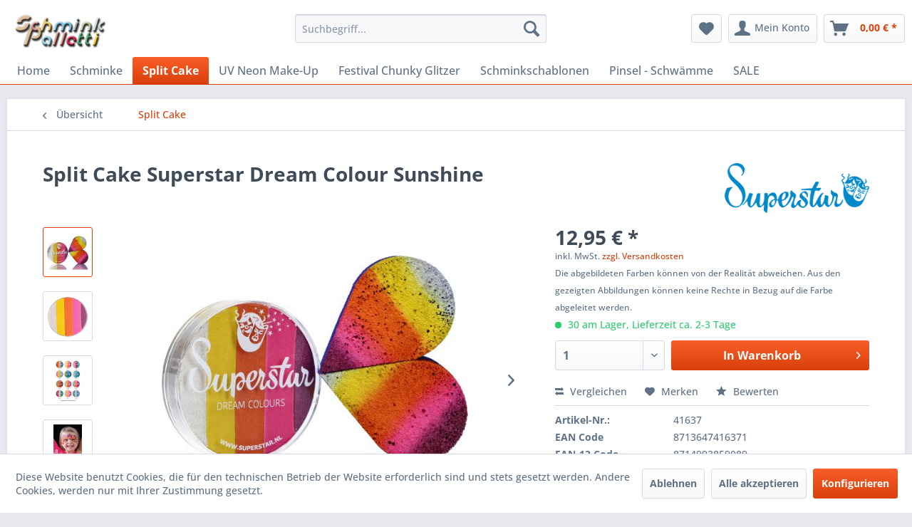

--- FILE ---
content_type: text/html; charset=UTF-8
request_url: https://www.schminkpaletti.de/split-cake/1174/split-cake-superstar-dream-colour-sunshine?c=16
body_size: 21564
content:
<!DOCTYPE html> <html class="no-js" lang="de" itemscope="itemscope" itemtype="https://schema.org/WebPage"> <head> <meta charset="utf-8"> <meta name="author" content="SPLITCAKE.SHOP" /> <meta name="robots" content="index,follow" /> <meta name="revisit-after" content="15 days" /> <meta name="keywords" content="Superstar sunshine, split cake, superstar split cakes, sunshine cakes, sunshine Split Cake, Superstar Schminke, rainbow cakes, split-cakes" /> <meta name="description" content="Die Traumfarben können durch Abtupfen mit einem Schwamm aufgetragen werden und ergeben einen großartigen Effekt" /> <meta property="og:type" content="product" /> <meta property="og:site_name" content="PXP Schminke, Superstar, Schminke Kaufen ► Schminke online Bestellen" /> <meta property="og:url" content="https://www.schminkpaletti.de/split-cake/1174/split-cake-superstar-dream-colour-sunshine" /> <meta property="og:title" content="Split Cake Superstar Dream Colour Sunshine" /> <meta property="og:description" content="Superstar Sunshine split cake 908 Sunshine’s on my mind! Superstar Dream Colours &amp;nbsp;bestehen aus einem sehr benutzerfreundlichen,…" /> <meta property="og:image" content="https://www.schminkpaletti.de/media/image/2b/ea/00/139-85_908_sunshine_6.jpg" /> <meta property="product:brand" content="Superstar Face Paint Split Cake" /> <meta property="product:price" content="12,95" /> <meta property="product:product_link" content="https://www.schminkpaletti.de/split-cake/1174/split-cake-superstar-dream-colour-sunshine" /> <meta name="twitter:card" content="product" /> <meta name="twitter:site" content="PXP Schminke, Superstar, Schminke Kaufen ► Schminke online Bestellen" /> <meta name="twitter:title" content="Split Cake Superstar Dream Colour Sunshine" /> <meta name="twitter:description" content="Superstar Sunshine split cake 908 Sunshine’s on my mind! Superstar Dream Colours &amp;nbsp;bestehen aus einem sehr benutzerfreundlichen,…" /> <meta name="twitter:image" content="https://www.schminkpaletti.de/media/image/2b/ea/00/139-85_908_sunshine_6.jpg" /> <meta itemprop="copyrightHolder" content="PXP Schminke, Superstar, Schminke Kaufen ► Schminke online Bestellen" /> <meta itemprop="copyrightYear" content="2006 - 2025" /> <meta itemprop="isFamilyFriendly" content="True" /> <meta itemprop="image" content="https://www.schminkpaletti.de/media/image/dd/0e/b6/orgineel-logo.png" /> <meta name="viewport" content="width=device-width, initial-scale=1.0"> <meta name="mobile-web-app-capable" content="yes"> <meta name="apple-mobile-web-app-title" content="PXP Schminke, Superstar, Schminke Kaufen ► Schminke online Bestellen"> <meta name="apple-mobile-web-app-capable" content="yes"> <meta name="apple-mobile-web-app-status-bar-style" content="default"> <link rel="apple-touch-icon-precomposed" href="https://www.schminkpaletti.de/media/image/63/54/8c/favicon.png"> <link rel="shortcut icon" href="https://www.schminkpaletti.de/media/image/63/54/8c/favicon.png"> <meta name="msapplication-navbutton-color" content="#D9400B" /> <meta name="application-name" content="PXP Schminke, Superstar, Schminke Kaufen ► Schminke online Bestellen" /> <meta name="msapplication-starturl" content="https://www.schminkpaletti.de/" /> <meta name="msapplication-window" content="width=1024;height=768" /> <meta name="msapplication-TileImage" content="https://www.schminkpaletti.de/media/image/63/54/8c/favicon.png"> <meta name="msapplication-TileColor" content="#D9400B"> <meta name="theme-color" content="#D9400B" /> <link rel="canonical" href="https://www.schminkpaletti.de/split-cake/1174/split-cake-superstar-dream-colour-sunshine" /> <title itemprop="name">Split Cake Superstar Dream Colour Sunshine | PXP Schminke, Superstar, Schminke Kaufen ► Schminke online Bestellen</title> <link href="/web/cache/1766004028_0ce3f6d2dddf3b52868af24c488e58b7.css" media="all" rel="stylesheet" type="text/css" /> </head> <body class="is--ctl-detail is--act-index is--dwvac" > <div data-paypalUnifiedMetaDataContainer="true" data-paypalUnifiedRestoreOrderNumberUrl="https://www.schminkpaletti.de/widgets/PaypalUnifiedOrderNumber/restoreOrderNumber" class="is--hidden"> </div> <div class="page-wrap"> <noscript class="noscript-main"> <div class="alert is--warning"> <div class="alert--icon"> <i class="icon--element icon--warning"></i> </div> <div class="alert--content"> Um PXP&#x20;Schminke,&#x20;Superstar,&#x20;Schminke&#x20;Kaufen&#x20;&#x25BA;&#x20;Schminke&#x20;online&#x20;Bestellen in vollem Umfang nutzen zu können, empfehlen wir Ihnen Javascript in Ihrem Browser zu aktiveren. </div> </div> </noscript> <header class="header-main"> <div class="top-bar"> <div class="container block-group"> <nav class="top-bar--navigation block" role="menubar">   <div class="navigation--entry entry--compare is--hidden" role="menuitem" aria-haspopup="true" data-drop-down-menu="true">   </div> <ul class="service--list is--rounded" role="menu"> <li class="service--entry" role="menuitem"> <a class="service--link" href="javascript:openCookieConsentManager()" title="Cookie-Einstellungen" > Cookie-Einstellungen </a> </li> <li class="service--entry" role="menuitem"> <a class="service--link" href="https://www.schminkpaletti.de/frage-und-antwort" title="Frage und Antwort" > Frage und Antwort </a> </li> <li class="service--entry" role="menuitem"> <a class="service--link" href="https://www.schminkpaletti.de/ueber-uns" title="Über uns" > Über uns </a> </li> <li class="service--entry" role="menuitem"> <a class="service--link" href="https://www.schminkpaletti.de/versand-und-zahlungsarten" title="Versand und Zahlungsarten" > Versand und Zahlungsarten </a> </li> <li class="service--entry" role="menuitem"> <a class="service--link" href="https://www.schminkpaletti.de/rueckgabe-anfrage" title="Rückgabe Anfrage" target="_self"> Rückgabe Anfrage </a> </li> <li class="service--entry" role="menuitem"> <a class="service--link" href="https://www.schminkpaletti.de/widerrufsrecht" title="Widerrufsrecht" > Widerrufsrecht </a> </li> <li class="service--entry" role="menuitem"> <a class="service--link" href="https://www.schminkpaletti.de/agb-s" title="AGB&#039;s" > AGB's </a> </li> </ul> </nav> </div> </div> <div class="container header--navigation"> <div class="logo-main block-group" role="banner"> <div class="logo--shop block"> <a class="logo--link" href="https://www.schminkpaletti.de/" title="PXP Schminke, Superstar, Schminke Kaufen ► Schminke online Bestellen - zur Startseite wechseln"> <picture> <source srcset="https://www.schminkpaletti.de/media/image/dd/0e/b6/orgineel-logo.png" media="(min-width: 78.75em)"> <source srcset="https://www.schminkpaletti.de/media/image/dd/0e/b6/orgineel-logo.png" media="(min-width: 64em)"> <source srcset="https://www.schminkpaletti.de/media/image/dd/0e/b6/orgineel-logo.png" media="(min-width: 48em)"> <img srcset="https://www.schminkpaletti.de/media/image/dd/0e/b6/orgineel-logo.png" alt="PXP Schminke, Superstar, Schminke Kaufen ► Schminke online Bestellen - zur Startseite wechseln" /> </picture> </a> </div> </div> <nav class="shop--navigation block-group"> <ul class="navigation--list block-group" role="menubar"> <li class="navigation--entry entry--menu-left" role="menuitem"> <a class="entry--link entry--trigger btn is--icon-left" href="#offcanvas--left" data-offcanvas="true" data-offCanvasSelector=".sidebar-main" aria-label="Menü"> <i class="icon--menu"></i> Menü </a> </li> <li class="navigation--entry entry--search" role="menuitem" data-search="true" aria-haspopup="true" data-minLength="3"> <a class="btn entry--link entry--trigger" href="#show-hide--search" title="Suche anzeigen / schließen" aria-label="Suche anzeigen / schließen"> <i class="icon--search"></i> <span class="search--display">Suchen</span> </a> <form action="/search" method="get" class="main-search--form"> <input type="search" name="sSearch" aria-label="Suchbegriff..." class="main-search--field" autocomplete="off" autocapitalize="off" placeholder="Suchbegriff..." maxlength="30" /> <button type="submit" class="main-search--button" aria-label="Suchen"> <i class="icon--search"></i> <span class="main-search--text">Suchen</span> </button> <div class="form--ajax-loader">&nbsp;</div> </form> <div class="main-search--results"></div> </li>  <li class="navigation--entry entry--notepad" role="menuitem"> <a href="https://www.schminkpaletti.de/note" title="Merkzettel" aria-label="Merkzettel" class="btn"> <i class="icon--heart"></i> </a> </li> <li class="navigation--entry entry--account with-slt" role="menuitem" data-offcanvas="true" data-offCanvasSelector=".account--dropdown-navigation"> <a href="https://www.schminkpaletti.de/account" title="Mein Konto" aria-label="Mein Konto" class="btn is--icon-left entry--link account--link"> <i class="icon--account"></i> <span class="account--display"> Mein Konto </span> </a> <div class="account--dropdown-navigation"> <div class="navigation--smartphone"> <div class="entry--close-off-canvas"> <a href="#close-account-menu" class="account--close-off-canvas" title="Menü schließen" aria-label="Menü schließen"> Menü schließen <i class="icon--arrow-right"></i> </a> </div> </div> <div class="account--menu is--rounded is--personalized"> <span class="navigation--headline"> Mein Konto </span> <div class="account--menu-container"> <ul class="sidebar--navigation navigation--list is--level0 show--active-items"> <li class="navigation--entry"> <span class="navigation--signin"> <a href="https://www.schminkpaletti.de/account#hide-registration" class="blocked--link btn is--primary navigation--signin-btn" data-collapseTarget="#registration" data-action="close"> Anmelden </a> <span class="navigation--register"> oder <a href="https://www.schminkpaletti.de/account#show-registration" class="blocked--link" data-collapseTarget="#registration" data-action="open"> registrieren </a> </span> </span> </li> <li class="navigation--entry"> <a href="https://www.schminkpaletti.de/account" title="Übersicht" class="navigation--link"> Übersicht </a> </li> <li class="navigation--entry"> <a href="https://www.schminkpaletti.de/account/profile" title="Persönliche Daten" class="navigation--link" rel="nofollow"> Persönliche Daten </a> </li> <li class="navigation--entry"> <a href="https://www.schminkpaletti.de/address/index/sidebar/" title="Adressen" class="navigation--link" rel="nofollow"> Adressen </a> </li> <li class="navigation--entry"> <a href="https://www.schminkpaletti.de/account/payment" title="Zahlungsarten" class="navigation--link" rel="nofollow"> Zahlungsarten </a> </li> <li class="navigation--entry"> <a href="https://www.schminkpaletti.de/account/orders" title="Bestellungen" class="navigation--link" rel="nofollow"> Bestellungen </a> </li> <li class="navigation--entry"> <a href="https://www.schminkpaletti.de/note" title="Merkzettel" class="navigation--link" rel="nofollow"> Merkzettel </a> </li> </ul> </div> </div> </div> </li> <li class="navigation--entry entry--cart" role="menuitem"> <a class="btn is--icon-left cart--link" href="https://www.schminkpaletti.de/checkout/cart" title="Warenkorb" aria-label="Warenkorb"> <span class="cart--display"> Warenkorb </span> <span class="badge is--primary is--minimal cart--quantity is--hidden">0</span> <i class="icon--basket"></i> <span class="cart--amount"> 0,00&nbsp;&euro; * </span> </a> <div class="ajax-loader">&nbsp;</div> </li>  </ul> </nav> <div class="container--ajax-cart" data-collapse-cart="true" data-displayMode="offcanvas"></div> </div> </header> <nav class="navigation-main"> <div class="container" data-menu-scroller="true" data-listSelector=".navigation--list.container" data-viewPortSelector=".navigation--list-wrapper"> <div class="navigation--list-wrapper"> <ul class="navigation--list container" role="menubar" itemscope="itemscope" itemtype="https://schema.org/SiteNavigationElement"> <li class="navigation--entry is--home" role="menuitem"><a class="navigation--link is--first" href="https://www.schminkpaletti.de/" title="Home" aria-label="Home" itemprop="url"><span itemprop="name">Home</span></a></li><li class="navigation--entry" role="menuitem"><a class="navigation--link" href="https://www.schminkpaletti.de/schminke/" title="Schminke" aria-label="Schminke" itemprop="url"><span itemprop="name">Schminke</span></a></li><li class="navigation--entry is--active" role="menuitem"><a class="navigation--link is--active" href="https://www.schminkpaletti.de/split-cake/" title="Split Cake" aria-label="Split Cake" itemprop="url"><span itemprop="name">Split Cake</span></a></li><li class="navigation--entry" role="menuitem"><a class="navigation--link" href="https://www.schminkpaletti.de/uv-neon-make-up/" title="UV Neon Make-Up" aria-label="UV Neon Make-Up" itemprop="url"><span itemprop="name">UV Neon Make-Up</span></a></li><li class="navigation--entry" role="menuitem"><a class="navigation--link" href="https://www.schminkpaletti.de/festival-chunky-glitzer/" title="Festival Chunky Glitzer" aria-label="Festival Chunky Glitzer" itemprop="url"><span itemprop="name">Festival Chunky Glitzer</span></a></li><li class="navigation--entry" role="menuitem"><a class="navigation--link" href="https://www.schminkpaletti.de/schminkschablonen/" title="Schminkschablonen" aria-label="Schminkschablonen" itemprop="url"><span itemprop="name">Schminkschablonen</span></a></li><li class="navigation--entry" role="menuitem"><a class="navigation--link" href="https://www.schminkpaletti.de/pinsel-schwaemme/" title="Pinsel - Schwämme" aria-label="Pinsel - Schwämme" itemprop="url"><span itemprop="name">Pinsel - Schwämme</span></a></li><li class="navigation--entry" role="menuitem"><a class="navigation--link" href="https://www.schminkpaletti.de/sale/" title="SALE" aria-label="SALE" itemprop="url"><span itemprop="name">SALE</span></a></li> </ul> </div> <div class="advanced-menu" data-advanced-menu="true" data-hoverDelay="250"> <div class="menu--container"> <div class="button-container"> <a href="https://www.schminkpaletti.de/schminke/" class="button--category" aria-label="Zur KategorieSchminke" title="Zur KategorieSchminke"> <i class="icon--arrow-right"></i> Zur KategorieSchminke </a> <span class="button--close"> <i class="icon--cross"></i> </span> </div> <div class="content--wrapper has--content has--teaser"> <ul class="menu--list menu--level-0 columns--2" style="width: 50%;"> <li class="menu--list-item item--level-0" style="width: 100%"> <a href="https://www.schminkpaletti.de/schminke/schminke-auf-farbe/" class="menu--list-item-link" aria-label="Schminke auf Farbe" title="Schminke auf Farbe">Schminke auf Farbe</a> </li> <li class="menu--list-item item--level-0" style="width: 100%"> <a href="https://www.schminkpaletti.de/schminke/schminke-pastellfarben/" class="menu--list-item-link" aria-label="Schminke Pastellfarben" title="Schminke Pastellfarben">Schminke Pastellfarben</a> </li> <li class="menu--list-item item--level-0" style="width: 100%"> <a href="https://www.schminkpaletti.de/schminke/metallic-schminke/" class="menu--list-item-link" aria-label="Metallic Schminke" title="Metallic Schminke">Metallic Schminke</a> </li> <li class="menu--list-item item--level-0" style="width: 100%"> <a href="https://www.schminkpaletti.de/schminke/schminkpalette/" class="menu--list-item-link" aria-label="Schminkpalette" title="Schminkpalette">Schminkpalette</a> </li> <li class="menu--list-item item--level-0" style="width: 100%"> <a href="https://www.schminkpaletti.de/schminke/schminkstifte/" class="menu--list-item-link" aria-label="Schminkstifte" title="Schminkstifte">Schminkstifte</a> </li> <li class="menu--list-item item--level-0" style="width: 100%"> <a href="https://www.schminkpaletti.de/schminke/schminkbuecher/" class="menu--list-item-link" aria-label="Schminkbücher" title="Schminkbücher">Schminkbücher</a> </li> </ul> <div class="menu--delimiter" style="right: 50%;"></div> <div class="menu--teaser" style="width: 50%;"> <div class="teaser--headline">Kaufen Sie gute und sichere Schminke von PXP Professional Colours und Superstar!</div> <div class="teaser--text"> Begeisterte Schminker und Make-up-Fans sind während einer Themenparty wieder auf dem Vormarsch. Auf der anderen Seite gibt es fantastische Kunstwerke, die man überall bewundern kann. Ob Themenparty oder Straßenumzug - mit einem originellen... <a class="teaser--text-link" href="https://www.schminkpaletti.de/schminke/" aria-label="mehr erfahren" title="mehr erfahren"> mehr erfahren </a> </div> </div> </div> </div> <div class="menu--container"> <div class="button-container"> <a href="https://www.schminkpaletti.de/split-cake/" class="button--category" aria-label="Zur KategorieSplit Cake" title="Zur KategorieSplit Cake"> <i class="icon--arrow-right"></i> Zur KategorieSplit Cake </a> <span class="button--close"> <i class="icon--cross"></i> </span> </div> <div class="content--wrapper has--teaser"> <div class="menu--teaser" style="width: 100%;"> <div class="teaser--headline">Machen Sie die schönsten Kreationen mit Regenbogen cake's mit PXP Superstar Split Cake, One Stroke Schminke</div> <div class="teaser--text"> PXP Professional Colours, Superstar&nbsp; Rainbowcake / Split Cake Verschiedene Namen für das gleiche Produkt es wird genannt Rainbowcake , Split Cake&nbsp; oder Farbblöcke . Diese Schminke&nbsp; Schminke zusammen in einer Box. Sie... <a class="teaser--text-link" href="https://www.schminkpaletti.de/split-cake/" aria-label="mehr erfahren" title="mehr erfahren"> mehr erfahren </a> </div> </div> </div> </div> <div class="menu--container"> <div class="button-container"> <a href="https://www.schminkpaletti.de/uv-neon-make-up/" class="button--category" aria-label="Zur KategorieUV Neon Make-Up" title="Zur KategorieUV Neon Make-Up"> <i class="icon--arrow-right"></i> Zur KategorieUV Neon Make-Up </a> <span class="button--close"> <i class="icon--cross"></i> </span> </div> <div class="content--wrapper has--teaser"> <div class="menu--teaser" style="width: 100%;"> <div class="teaser--headline">UV Neon Make-Up</div> <div class="teaser--text"> Egal, ob Sie planen, ein Musikfestival , Sonderveranstaltungen , eine Karnevalsparty oder eine Halloween-Party zu besuchen, oder ob Sie nur mit ein paar Ihrer Freunde eine Party besuchen, bei der Ihr Körper im Dunkeln leuchtet Schminke... <a class="teaser--text-link" href="https://www.schminkpaletti.de/uv-neon-make-up/" aria-label="mehr erfahren" title="mehr erfahren"> mehr erfahren </a> </div> </div> </div> </div> <div class="menu--container"> <div class="button-container"> <a href="https://www.schminkpaletti.de/festival-chunky-glitzer/" class="button--category" aria-label="Zur KategorieFestival Chunky Glitzer" title="Zur KategorieFestival Chunky Glitzer"> <i class="icon--arrow-right"></i> Zur KategorieFestival Chunky Glitzer </a> <span class="button--close"> <i class="icon--cross"></i> </span> </div> <div class="content--wrapper has--teaser"> <div class="menu--teaser" style="width: 100%;"> <div class="teaser--headline">PXP, Superstar Gesicht Glitzer</div> <div class="teaser--text"> Verwenden Sie&nbsp; Festival&nbsp;Glitzer , um bei Ihrer nächsten Festival Schminke Party zu funkeln und zu glänzen. Gesicht&nbsp;Glitzer bietet schillernde Details für Ihr Glitzergesicht zu jedem Anlass. Es gibt verschiedene Arten von... <a class="teaser--text-link" href="https://www.schminkpaletti.de/festival-chunky-glitzer/" aria-label="mehr erfahren" title="mehr erfahren"> mehr erfahren </a> </div> </div> </div> </div> <div class="menu--container"> <div class="button-container"> <a href="https://www.schminkpaletti.de/schminkschablonen/" class="button--category" aria-label="Zur KategorieSchminkschablonen" title="Zur KategorieSchminkschablonen"> <i class="icon--arrow-right"></i> Zur KategorieSchminkschablonen </a> <span class="button--close"> <i class="icon--cross"></i> </span> </div> <div class="content--wrapper has--teaser"> <div class="menu--teaser" style="width: 100%;"> <div class="teaser--headline">Schminke schablonen vorlagen von PXP und Bad Ass</div> <div class="teaser--text"> Schminke Vorlagen Schablonen sind aus einem stabilen, abwaschbaren Kunststoff. Bei uns finden Sie seh viele Motive und Muster die ideal sind für das Fasnachtschminken oder für Bodypaninting <a class="teaser--text-link" href="https://www.schminkpaletti.de/schminkschablonen/" aria-label="mehr erfahren" title="mehr erfahren"> mehr erfahren </a> </div> </div> </div> </div> <div class="menu--container"> <div class="button-container"> <a href="https://www.schminkpaletti.de/pinsel-schwaemme/" class="button--category" aria-label="Zur KategoriePinsel - Schwämme" title="Zur KategoriePinsel - Schwämme"> <i class="icon--arrow-right"></i> Zur KategoriePinsel - Schwämme </a> <span class="button--close"> <i class="icon--cross"></i> </span> </div> <div class="content--wrapper has--teaser"> <div class="menu--teaser" style="width: 100%;"> <div class="teaser--headline">PXP Pinsel und Schwämme</div> <div class="teaser--text"> Schminke Pinsel sind für eine genaue Anwendung des Make-ups unerlässlich. Die besten Schminkpinsel sind gut gestaltet, gut geformt, einfach zu bedienen und langlebig. Scrollen Sie auf dieser Seite nach unten, um mehr über die verschiedenen... <a class="teaser--text-link" href="https://www.schminkpaletti.de/pinsel-schwaemme/" aria-label="mehr erfahren" title="mehr erfahren"> mehr erfahren </a> </div> </div> </div> </div> <div class="menu--container"> <div class="button-container"> <a href="https://www.schminkpaletti.de/sale/" class="button--category" aria-label="Zur KategorieSALE" title="Zur KategorieSALE"> <i class="icon--arrow-right"></i> Zur KategorieSALE </a> <span class="button--close"> <i class="icon--cross"></i> </span> </div> <div class="content--wrapper has--teaser"> <div class="menu--teaser" style="width: 100%;"> <div class="teaser--headline">Ausverkauf Angebote Schnäppchenmarkt von Schminke</div> <div class="teaser--text"> Es kann schwierig sein, die besten Preise für Schminke Make-Up zu finden . Aber wenn Sie nach preisgünstigen oder sogar billigen Schminke Make-Up suchen, sind Sie hier genau richtig. Wir bieten die besten Preise für Verbrauchsmaterialien... <a class="teaser--text-link" href="https://www.schminkpaletti.de/sale/" aria-label="mehr erfahren" title="mehr erfahren"> mehr erfahren </a> </div> </div> </div> </div> </div> </div> </nav> <section class="content-main container block-group"> <nav class="content--breadcrumb block"> <a class="breadcrumb--button breadcrumb--link" href="https://www.schminkpaletti.de/split-cake/" title="Übersicht"> <i class="icon--arrow-left"></i> <span class="breadcrumb--title">Übersicht</span> </a> <ul class="breadcrumb--list" role="menu" itemscope itemtype="https://schema.org/BreadcrumbList"> <li role="menuitem" class="breadcrumb--entry is--active" itemprop="itemListElement" itemscope itemtype="https://schema.org/ListItem"> <a class="breadcrumb--link" href="https://www.schminkpaletti.de/split-cake/" title="Split Cake" itemprop="item"> <link itemprop="url" href="https://www.schminkpaletti.de/split-cake/" /> <span class="breadcrumb--title" itemprop="name">Split Cake</span> </a> <meta itemprop="position" content="0" /> </li> </ul> </nav> <nav class="product--navigation"> <a href="#" class="navigation--link link--prev"> <div class="link--prev-button"> <span class="link--prev-inner">Zurück</span> </div> <div class="image--wrapper"> <div class="image--container"></div> </div> </a> <a href="#" class="navigation--link link--next"> <div class="link--next-button"> <span class="link--next-inner">Vor</span> </div> <div class="image--wrapper"> <div class="image--container"></div> </div> </a> </nav> <div class="content-main--inner"> <div id='cookie-consent' class='off-canvas is--left block-transition' data-cookie-consent-manager='true' data-cookieTimeout='60'> <div class='cookie-consent--header cookie-consent--close'> Cookie-Einstellungen <i class="icon--arrow-right"></i> </div> <div class='cookie-consent--description'> Diese Website benutzt Cookies, die für den technischen Betrieb der Website erforderlich sind und stets gesetzt werden. Andere Cookies, werden nur mit Ihrer Zustimmung gesetzt. </div> <div class='cookie-consent--configuration'> <div class='cookie-consent--configuration-header'> <div class='cookie-consent--configuration-header-text'>Konfiguration</div> </div> <div class='cookie-consent--configuration-main'> <div class='cookie-consent--group'> <input type="hidden" class="cookie-consent--group-name" value="technical" /> <label class="cookie-consent--group-state cookie-consent--state-input cookie-consent--required"> <input type="checkbox" name="technical-state" class="cookie-consent--group-state-input" disabled="disabled" checked="checked"/> <span class="cookie-consent--state-input-element"></span> </label> <div class='cookie-consent--group-title' data-collapse-panel='true' data-contentSiblingSelector=".cookie-consent--group-container"> <div class="cookie-consent--group-title-label cookie-consent--state-label"> Technisch erforderlich </div> <span class="cookie-consent--group-arrow is-icon--right"> <i class="icon--arrow-right"></i> </span> </div> <div class='cookie-consent--group-container'> <div class='cookie-consent--group-description'> Diese Cookies sind für die Grundfunktionen des Shops notwendig. </div> <div class='cookie-consent--cookies-container'> <div class='cookie-consent--cookie'> <input type="hidden" class="cookie-consent--cookie-name" value="cookieDeclined" /> <label class="cookie-consent--cookie-state cookie-consent--state-input cookie-consent--required"> <input type="checkbox" name="cookieDeclined-state" class="cookie-consent--cookie-state-input" disabled="disabled" checked="checked" /> <span class="cookie-consent--state-input-element"></span> </label> <div class='cookie--label cookie-consent--state-label'> "Alle Cookies ablehnen" Cookie </div> </div> <div class='cookie-consent--cookie'> <input type="hidden" class="cookie-consent--cookie-name" value="allowCookie" /> <label class="cookie-consent--cookie-state cookie-consent--state-input cookie-consent--required"> <input type="checkbox" name="allowCookie-state" class="cookie-consent--cookie-state-input" disabled="disabled" checked="checked" /> <span class="cookie-consent--state-input-element"></span> </label> <div class='cookie--label cookie-consent--state-label'> "Alle Cookies annehmen" Cookie </div> </div> <div class='cookie-consent--cookie'> <input type="hidden" class="cookie-consent--cookie-name" value="shop" /> <label class="cookie-consent--cookie-state cookie-consent--state-input cookie-consent--required"> <input type="checkbox" name="shop-state" class="cookie-consent--cookie-state-input" disabled="disabled" checked="checked" /> <span class="cookie-consent--state-input-element"></span> </label> <div class='cookie--label cookie-consent--state-label'> Ausgewählter Shop </div> </div> <div class='cookie-consent--cookie'> <input type="hidden" class="cookie-consent--cookie-name" value="csrf_token" /> <label class="cookie-consent--cookie-state cookie-consent--state-input cookie-consent--required"> <input type="checkbox" name="csrf_token-state" class="cookie-consent--cookie-state-input" disabled="disabled" checked="checked" /> <span class="cookie-consent--state-input-element"></span> </label> <div class='cookie--label cookie-consent--state-label'> CSRF-Token </div> </div> <div class='cookie-consent--cookie'> <input type="hidden" class="cookie-consent--cookie-name" value="cookiePreferences" /> <label class="cookie-consent--cookie-state cookie-consent--state-input cookie-consent--required"> <input type="checkbox" name="cookiePreferences-state" class="cookie-consent--cookie-state-input" disabled="disabled" checked="checked" /> <span class="cookie-consent--state-input-element"></span> </label> <div class='cookie--label cookie-consent--state-label'> Cookie-Einstellungen </div> </div> <div class='cookie-consent--cookie'> <input type="hidden" class="cookie-consent--cookie-name" value="x-cache-context-hash" /> <label class="cookie-consent--cookie-state cookie-consent--state-input cookie-consent--required"> <input type="checkbox" name="x-cache-context-hash-state" class="cookie-consent--cookie-state-input" disabled="disabled" checked="checked" /> <span class="cookie-consent--state-input-element"></span> </label> <div class='cookie--label cookie-consent--state-label'> Individuelle Preise </div> </div> <div class='cookie-consent--cookie'> <input type="hidden" class="cookie-consent--cookie-name" value="slt" /> <label class="cookie-consent--cookie-state cookie-consent--state-input cookie-consent--required"> <input type="checkbox" name="slt-state" class="cookie-consent--cookie-state-input" disabled="disabled" checked="checked" /> <span class="cookie-consent--state-input-element"></span> </label> <div class='cookie--label cookie-consent--state-label'> Kunden-Wiedererkennung </div> </div> <div class='cookie-consent--cookie'> <input type="hidden" class="cookie-consent--cookie-name" value="nocache" /> <label class="cookie-consent--cookie-state cookie-consent--state-input cookie-consent--required"> <input type="checkbox" name="nocache-state" class="cookie-consent--cookie-state-input" disabled="disabled" checked="checked" /> <span class="cookie-consent--state-input-element"></span> </label> <div class='cookie--label cookie-consent--state-label'> Kundenspezifisches Caching </div> </div> <div class='cookie-consent--cookie'> <input type="hidden" class="cookie-consent--cookie-name" value="paypal-cookies" /> <label class="cookie-consent--cookie-state cookie-consent--state-input cookie-consent--required"> <input type="checkbox" name="paypal-cookies-state" class="cookie-consent--cookie-state-input" disabled="disabled" checked="checked" /> <span class="cookie-consent--state-input-element"></span> </label> <div class='cookie--label cookie-consent--state-label'> PayPal-Zahlungen </div> </div> <div class='cookie-consent--cookie'> <input type="hidden" class="cookie-consent--cookie-name" value="session" /> <label class="cookie-consent--cookie-state cookie-consent--state-input cookie-consent--required"> <input type="checkbox" name="session-state" class="cookie-consent--cookie-state-input" disabled="disabled" checked="checked" /> <span class="cookie-consent--state-input-element"></span> </label> <div class='cookie--label cookie-consent--state-label'> Sessie </div> </div> <div class='cookie-consent--cookie'> <input type="hidden" class="cookie-consent--cookie-name" value="currency" /> <label class="cookie-consent--cookie-state cookie-consent--state-input cookie-consent--required"> <input type="checkbox" name="currency-state" class="cookie-consent--cookie-state-input" disabled="disabled" checked="checked" /> <span class="cookie-consent--state-input-element"></span> </label> <div class='cookie--label cookie-consent--state-label'> Währungswechsel </div> </div> </div> </div> </div> <div class='cookie-consent--group'> <input type="hidden" class="cookie-consent--group-name" value="comfort" /> <label class="cookie-consent--group-state cookie-consent--state-input"> <input type="checkbox" name="comfort-state" class="cookie-consent--group-state-input"/> <span class="cookie-consent--state-input-element"></span> </label> <div class='cookie-consent--group-title' data-collapse-panel='true' data-contentSiblingSelector=".cookie-consent--group-container"> <div class="cookie-consent--group-title-label cookie-consent--state-label"> Komfortfunktionen </div> <span class="cookie-consent--group-arrow is-icon--right"> <i class="icon--arrow-right"></i> </span> </div> <div class='cookie-consent--group-container'> <div class='cookie-consent--group-description'> Diese Cookies werden genutzt um das Einkaufserlebnis noch ansprechender zu gestalten, beispielsweise für die Wiedererkennung des Besuchers. </div> <div class='cookie-consent--cookies-container'> <div class='cookie-consent--cookie'> <input type="hidden" class="cookie-consent--cookie-name" value="sUniqueID" /> <label class="cookie-consent--cookie-state cookie-consent--state-input"> <input type="checkbox" name="sUniqueID-state" class="cookie-consent--cookie-state-input" /> <span class="cookie-consent--state-input-element"></span> </label> <div class='cookie--label cookie-consent--state-label'> Merkzettel </div> </div> </div> </div> </div> <div class='cookie-consent--group'> <input type="hidden" class="cookie-consent--group-name" value="statistics" /> <label class="cookie-consent--group-state cookie-consent--state-input"> <input type="checkbox" name="statistics-state" class="cookie-consent--group-state-input"/> <span class="cookie-consent--state-input-element"></span> </label> <div class='cookie-consent--group-title' data-collapse-panel='true' data-contentSiblingSelector=".cookie-consent--group-container"> <div class="cookie-consent--group-title-label cookie-consent--state-label"> Statistik & Tracking </div> <span class="cookie-consent--group-arrow is-icon--right"> <i class="icon--arrow-right"></i> </span> </div> <div class='cookie-consent--group-container'> <div class='cookie-consent--cookies-container'> <div class='cookie-consent--cookie'> <input type="hidden" class="cookie-consent--cookie-name" value="x-ua-device" /> <label class="cookie-consent--cookie-state cookie-consent--state-input"> <input type="checkbox" name="x-ua-device-state" class="cookie-consent--cookie-state-input" /> <span class="cookie-consent--state-input-element"></span> </label> <div class='cookie--label cookie-consent--state-label'> Endgeräteerkennung </div> </div> <div class='cookie-consent--cookie'> <input type="hidden" class="cookie-consent--cookie-name" value="partner" /> <label class="cookie-consent--cookie-state cookie-consent--state-input"> <input type="checkbox" name="partner-state" class="cookie-consent--cookie-state-input" /> <span class="cookie-consent--state-input-element"></span> </label> <div class='cookie--label cookie-consent--state-label'> Partnerprogramm </div> </div> </div> </div> </div> </div> </div> <div class="cookie-consent--save"> <input class="cookie-consent--save-button btn is--primary" type="button" value="Einstellungen speichern" /> </div> </div> <aside class="sidebar-main off-canvas"> <div class="navigation--smartphone"> <ul class="navigation--list "> <li class="navigation--entry entry--close-off-canvas"> <a href="#close-categories-menu" title="Menü schließen" class="navigation--link"> Menü schließen <i class="icon--arrow-right"></i> </a> </li> </ul> <div class="mobile--switches">   </div> </div> <div class="sidebar--categories-wrapper" data-subcategory-nav="true" data-mainCategoryId="3" data-categoryId="16" data-fetchUrl="/widgets/listing/getCategory/categoryId/16"> <div class="categories--headline navigation--headline"> Kategorien </div> <div class="sidebar--categories-navigation"> <ul class="sidebar--navigation categories--navigation navigation--list is--drop-down is--level0 is--rounded" role="menu"> <li class="navigation--entry has--sub-children" role="menuitem"> <a class="navigation--link link--go-forward" href="https://www.schminkpaletti.de/schminke/" data-categoryId="5" data-fetchUrl="/widgets/listing/getCategory/categoryId/5" title="Schminke" > Schminke <span class="is--icon-right"> <i class="icon--arrow-right"></i> </span> </a> </li> <li class="navigation--entry is--active" role="menuitem"> <a class="navigation--link is--active" href="https://www.schminkpaletti.de/split-cake/" data-categoryId="16" data-fetchUrl="/widgets/listing/getCategory/categoryId/16" title="Split Cake" > Split Cake </a> </li> <li class="navigation--entry" role="menuitem"> <a class="navigation--link" href="https://www.schminkpaletti.de/uv-neon-make-up/" data-categoryId="106" data-fetchUrl="/widgets/listing/getCategory/categoryId/106" title="UV Neon Make-Up" > UV Neon Make-Up </a> </li> <li class="navigation--entry" role="menuitem"> <a class="navigation--link" href="https://www.schminkpaletti.de/festival-chunky-glitzer/" data-categoryId="29" data-fetchUrl="/widgets/listing/getCategory/categoryId/29" title="Festival Chunky Glitzer" > Festival Chunky Glitzer </a> </li> <li class="navigation--entry" role="menuitem"> <a class="navigation--link" href="https://www.schminkpaletti.de/schminkschablonen/" data-categoryId="101" data-fetchUrl="/widgets/listing/getCategory/categoryId/101" title="Schminkschablonen" > Schminkschablonen </a> </li> <li class="navigation--entry" role="menuitem"> <a class="navigation--link" href="https://www.schminkpaletti.de/pinsel-schwaemme/" data-categoryId="30" data-fetchUrl="/widgets/listing/getCategory/categoryId/30" title="Pinsel - Schwämme" > Pinsel - Schwämme </a> </li> <li class="navigation--entry" role="menuitem"> <a class="navigation--link" href="https://www.schminkpaletti.de/schminke-zubehoer/" data-categoryId="111" data-fetchUrl="/widgets/listing/getCategory/categoryId/111" title="Schminke zubehör" > Schminke zubehör </a> </li> <li class="navigation--entry" role="menuitem"> <a class="navigation--link" href="https://www.schminkpaletti.de/sale/" data-categoryId="20" data-fetchUrl="/widgets/listing/getCategory/categoryId/20" title="SALE" > SALE </a> </li> </ul> </div> <div class="shop-sites--container is--rounded"> <div class="shop-sites--headline navigation--headline"> Informationen </div> <ul class="shop-sites--navigation sidebar--navigation navigation--list is--drop-down is--level0" role="menu"> <li class="navigation--entry" role="menuitem"> <a class="navigation--link" href="javascript:openCookieConsentManager()" title="Cookie-Einstellungen" data-categoryId="62" data-fetchUrl="/widgets/listing/getCustomPage/pageId/62" > Cookie-Einstellungen </a> </li> <li class="navigation--entry" role="menuitem"> <a class="navigation--link" href="https://www.schminkpaletti.de/frage-und-antwort" title="Frage und Antwort" data-categoryId="60" data-fetchUrl="/widgets/listing/getCustomPage/pageId/60" > Frage und Antwort </a> </li> <li class="navigation--entry" role="menuitem"> <a class="navigation--link" href="https://www.schminkpaletti.de/ueber-uns" title="Über uns" data-categoryId="9" data-fetchUrl="/widgets/listing/getCustomPage/pageId/9" > Über uns </a> </li> <li class="navigation--entry" role="menuitem"> <a class="navigation--link" href="https://www.schminkpaletti.de/versand-und-zahlungsarten" title="Versand und Zahlungsarten" data-categoryId="6" data-fetchUrl="/widgets/listing/getCustomPage/pageId/6" > Versand und Zahlungsarten </a> </li> <li class="navigation--entry" role="menuitem"> <a class="navigation--link" href="https://www.schminkpaletti.de/rueckgabe-anfrage" title="Rückgabe Anfrage" data-categoryId="41" data-fetchUrl="/widgets/listing/getCustomPage/pageId/41" target="_self"> Rückgabe Anfrage </a> </li> <li class="navigation--entry" role="menuitem"> <a class="navigation--link" href="https://www.schminkpaletti.de/widerrufsrecht" title="Widerrufsrecht" data-categoryId="8" data-fetchUrl="/widgets/listing/getCustomPage/pageId/8" > Widerrufsrecht </a> </li> <li class="navigation--entry" role="menuitem"> <a class="navigation--link" href="https://www.schminkpaletti.de/agb-s" title="AGB&#039;s" data-categoryId="4" data-fetchUrl="/widgets/listing/getCustomPage/pageId/4" > AGB's </a> </li> </ul> </div> </div> </aside> <div class="content--wrapper"> <div class="content product--details" itemscope itemtype="https://schema.org/Product" data-product-navigation="/widgets/listing/productNavigation" data-category-id="16" data-main-ordernumber="41637" data-ajax-wishlist="true" data-compare-ajax="true" data-ajax-variants-container="true"> <header class="product--header"> <div class="product--info"> <h1 class="product--title" itemprop="name"> Split Cake Superstar Dream Colour Sunshine </h1> <meta itemprop="image" content="https://www.schminkpaletti.de/media/image/c5/b7/27/Superstar_Sunshine_Split_cakes.jpg"/> <meta itemprop="image" content="https://www.schminkpaletti.de/media/image/d8/6c/f5/Superstar_Dream_Colours_Split_Cake.jpg"/> <meta itemprop="image" content="https://www.schminkpaletti.de/media/image/eb/da/0e/Facepaint-artist-Teressa-Antinoro.jpg"/> <meta itemprop="image" content="https://www.schminkpaletti.de/media/image/8c/84/f0/Template-Teressa-Antinoro.jpg"/> <meta itemprop="image" content="https://www.schminkpaletti.de/media/image/7f/96/d6/130604042_2861679810730571_4979413759472714803_o.jpg"/> <meta itemprop="gtin13" content="8714993859089"/> <div class="product--supplier"> <a href="https://www.schminkpaletti.de/superstar-face-paint-split-cake/" title="Weitere Artikel von Superstar Face Paint Split Cake" class="product--supplier-link"> <img src="https://www.schminkpaletti.de/media/image/6a/18/0b/logo.png" alt="Superstar Face Paint Split Cake"> </a> </div> <div class="product--rating-container"> <a href="#product--publish-comment" class="product--rating-link" rel="nofollow" title="Bewertung abgeben"> <span class="product--rating"> </span> </a> </div> </div> </header> <div class="product--detail-upper block-group"> <div class="product--image-container image-slider product--image-zoom" data-image-slider="true" data-image-gallery="true" data-maxZoom="0" data-thumbnails=".image--thumbnails" > <div class="image--thumbnails image-slider--thumbnails"> <div class="image-slider--thumbnails-slide"> <a href="https://www.schminkpaletti.de/media/image/2b/ea/00/139-85_908_sunshine_6.jpg" title="Vorschau: Split Cake Superstar Dream Colour Sunshine" class="thumbnail--link is--active"> <img srcset="https://www.schminkpaletti.de/media/image/72/8f/fb/139-85_908_sunshine_6_200x200.jpg, https://www.schminkpaletti.de/media/image/19/2e/f1/139-85_908_sunshine_6_200x200@2x.jpg 2x" alt="Vorschau: Split Cake Superstar Dream Colour Sunshine" title="Vorschau: Split Cake Superstar Dream Colour Sunshine" class="thumbnail--image" /> </a> <a href="https://www.schminkpaletti.de/media/image/c5/b7/27/Superstar_Sunshine_Split_cakes.jpg" title="Vorschau: Split Cake Superstar Dream Colour Sunshine" class="thumbnail--link"> <img srcset="https://www.schminkpaletti.de/media/image/51/4a/46/Superstar_Sunshine_Split_cakes_200x200.jpg, https://www.schminkpaletti.de/media/image/ba/78/14/Superstar_Sunshine_Split_cakes_200x200@2x.jpg 2x" alt="Vorschau: Split Cake Superstar Dream Colour Sunshine" title="Vorschau: Split Cake Superstar Dream Colour Sunshine" class="thumbnail--image" /> </a> <a href="https://www.schminkpaletti.de/media/image/d8/6c/f5/Superstar_Dream_Colours_Split_Cake.jpg" title="Vorschau: Superstar Split Cake Dream Colours" class="thumbnail--link"> <img srcset="https://www.schminkpaletti.de/media/image/6f/e7/0c/Superstar_Dream_Colours_Split_Cake_200x200.jpg, https://www.schminkpaletti.de/media/image/b4/96/1f/Superstar_Dream_Colours_Split_Cake_200x200@2x.jpg 2x" alt="Vorschau: Superstar Split Cake Dream Colours" title="Vorschau: Superstar Split Cake Dream Colours" class="thumbnail--image" /> </a> <a href="https://www.schminkpaletti.de/media/image/eb/da/0e/Facepaint-artist-Teressa-Antinoro.jpg" title="Vorschau: Make-up artist Teressa Antinoro" class="thumbnail--link"> <img srcset="https://www.schminkpaletti.de/media/image/96/33/0d/Facepaint-artist-Teressa-Antinoro_200x200.jpg, https://www.schminkpaletti.de/media/image/ac/28/75/Facepaint-artist-Teressa-Antinoro_200x200@2x.jpg 2x" alt="Vorschau: Make-up artist Teressa Antinoro" title="Vorschau: Make-up artist Teressa Antinoro" class="thumbnail--image" /> </a> <a href="https://www.schminkpaletti.de/media/image/8c/84/f0/Template-Teressa-Antinoro.jpg" title="Vorschau: Schminke template Teressa Antinoro" class="thumbnail--link"> <img srcset="https://www.schminkpaletti.de/media/image/7d/f9/dd/Template-Teressa-Antinoro_200x200.jpg, https://www.schminkpaletti.de/media/image/1b/fd/db/Template-Teressa-Antinoro_200x200@2x.jpg 2x" alt="Vorschau: Schminke template Teressa Antinoro" title="Vorschau: Schminke template Teressa Antinoro" class="thumbnail--image" /> </a> <a href="https://www.schminkpaletti.de/media/image/7f/96/d6/130604042_2861679810730571_4979413759472714803_o.jpg" title="Vorschau: Split Cake Superstar Dream Colour Sunshine" class="thumbnail--link"> <img srcset="https://www.schminkpaletti.de/media/image/50/d4/95/130604042_2861679810730571_4979413759472714803_o_200x200.jpg, https://www.schminkpaletti.de/media/image/fe/8e/03/130604042_2861679810730571_4979413759472714803_o_200x200@2x.jpg 2x" alt="Vorschau: Split Cake Superstar Dream Colour Sunshine" title="Vorschau: Split Cake Superstar Dream Colour Sunshine" class="thumbnail--image" /> </a> </div> </div> <div class="image-slider--container"> <div class="image-slider--slide"> <div class="image--box image-slider--item"> <span class="image--element" data-img-large="https://www.schminkpaletti.de/media/image/4f/5c/21/139-85_908_sunshine_6_1280x1280.jpg" data-img-small="https://www.schminkpaletti.de/media/image/72/8f/fb/139-85_908_sunshine_6_200x200.jpg" data-img-original="https://www.schminkpaletti.de/media/image/2b/ea/00/139-85_908_sunshine_6.jpg" data-alt="Split Cake Superstar Dream Colour Sunshine"> <span class="image--media"> <img srcset="https://www.schminkpaletti.de/media/image/69/c7/ca/139-85_908_sunshine_6_600x600.jpg, https://www.schminkpaletti.de/media/image/8e/3f/86/139-85_908_sunshine_6_600x600@2x.jpg 2x" src="https://www.schminkpaletti.de/media/image/69/c7/ca/139-85_908_sunshine_6_600x600.jpg" alt="Split Cake Superstar Dream Colour Sunshine" itemprop="image" /> </span> </span> </div> <div class="image--box image-slider--item"> <span class="image--element" data-img-large="https://www.schminkpaletti.de/media/image/5c/97/f6/Superstar_Sunshine_Split_cakes_1280x1280.jpg" data-img-small="https://www.schminkpaletti.de/media/image/51/4a/46/Superstar_Sunshine_Split_cakes_200x200.jpg" data-img-original="https://www.schminkpaletti.de/media/image/c5/b7/27/Superstar_Sunshine_Split_cakes.jpg" data-alt="Split Cake Superstar Dream Colour Sunshine"> <span class="image--media"> <img srcset="https://www.schminkpaletti.de/media/image/a6/25/60/Superstar_Sunshine_Split_cakes_600x600.jpg, https://www.schminkpaletti.de/media/image/9f/5d/5e/Superstar_Sunshine_Split_cakes_600x600@2x.jpg 2x" alt="Split Cake Superstar Dream Colour Sunshine" itemprop="image" /> </span> </span> </div> <div class="image--box image-slider--item"> <span class="image--element" data-img-large="https://www.schminkpaletti.de/media/image/86/6a/cf/Superstar_Dream_Colours_Split_Cake_1280x1280.jpg" data-img-small="https://www.schminkpaletti.de/media/image/6f/e7/0c/Superstar_Dream_Colours_Split_Cake_200x200.jpg" data-img-original="https://www.schminkpaletti.de/media/image/d8/6c/f5/Superstar_Dream_Colours_Split_Cake.jpg" data-alt="Superstar Split Cake Dream Colours"> <span class="image--media"> <img srcset="https://www.schminkpaletti.de/media/image/2f/1a/f2/Superstar_Dream_Colours_Split_Cake_600x600.jpg, https://www.schminkpaletti.de/media/image/g0/18/60/Superstar_Dream_Colours_Split_Cake_600x600@2x.jpg 2x" alt="Superstar Split Cake Dream Colours" itemprop="image" /> </span> </span> </div> <div class="image--box image-slider--item"> <span class="image--element" data-img-large="https://www.schminkpaletti.de/media/image/50/3a/e2/Facepaint-artist-Teressa-Antinoro_1280x1280.jpg" data-img-small="https://www.schminkpaletti.de/media/image/96/33/0d/Facepaint-artist-Teressa-Antinoro_200x200.jpg" data-img-original="https://www.schminkpaletti.de/media/image/eb/da/0e/Facepaint-artist-Teressa-Antinoro.jpg" data-alt="Make-up artist Teressa Antinoro"> <span class="image--media"> <img srcset="https://www.schminkpaletti.de/media/image/fa/10/71/Facepaint-artist-Teressa-Antinoro_600x600.jpg, https://www.schminkpaletti.de/media/image/3c/05/af/Facepaint-artist-Teressa-Antinoro_600x600@2x.jpg 2x" alt="Make-up artist Teressa Antinoro" itemprop="image" /> </span> </span> </div> <div class="image--box image-slider--item"> <span class="image--element" data-img-large="https://www.schminkpaletti.de/media/image/62/cb/9a/Template-Teressa-Antinoro_1280x1280.jpg" data-img-small="https://www.schminkpaletti.de/media/image/7d/f9/dd/Template-Teressa-Antinoro_200x200.jpg" data-img-original="https://www.schminkpaletti.de/media/image/8c/84/f0/Template-Teressa-Antinoro.jpg" data-alt="Schminke template Teressa Antinoro"> <span class="image--media"> <img srcset="https://www.schminkpaletti.de/media/image/ff/28/cc/Template-Teressa-Antinoro_600x600.jpg, https://www.schminkpaletti.de/media/image/c2/24/3c/Template-Teressa-Antinoro_600x600@2x.jpg 2x" alt="Schminke template Teressa Antinoro" itemprop="image" /> </span> </span> </div> <div class="image--box image-slider--item"> <span class="image--element" data-img-large="https://www.schminkpaletti.de/media/image/f6/45/0d/130604042_2861679810730571_4979413759472714803_o_1280x1280.jpg" data-img-small="https://www.schminkpaletti.de/media/image/50/d4/95/130604042_2861679810730571_4979413759472714803_o_200x200.jpg" data-img-original="https://www.schminkpaletti.de/media/image/7f/96/d6/130604042_2861679810730571_4979413759472714803_o.jpg" data-alt="Split Cake Superstar Dream Colour Sunshine"> <span class="image--media"> <img srcset="https://www.schminkpaletti.de/media/image/14/89/52/130604042_2861679810730571_4979413759472714803_o_600x600.jpg, https://www.schminkpaletti.de/media/image/c4/ca/5a/130604042_2861679810730571_4979413759472714803_o_600x600@2x.jpg 2x" alt="Split Cake Superstar Dream Colour Sunshine" itemprop="image" /> </span> </span> </div> </div> </div> <div class="image--dots image-slider--dots panel--dot-nav"> <a href="#" class="dot--link">&nbsp;</a> <a href="#" class="dot--link">&nbsp;</a> <a href="#" class="dot--link">&nbsp;</a> <a href="#" class="dot--link">&nbsp;</a> <a href="#" class="dot--link">&nbsp;</a> <a href="#" class="dot--link">&nbsp;</a> </div> </div> <div class="product--buybox block"> <div class="is--hidden" itemprop="brand" itemtype="https://schema.org/Brand" itemscope> <meta itemprop="name" content="Superstar Face Paint Split Cake" /> </div> <div itemprop="offers" itemscope itemtype="https://schema.org/Offer" class="buybox--inner"> <meta itemprop="priceCurrency" content="EUR"/> <span itemprop="priceSpecification" itemscope itemtype="https://schema.org/PriceSpecification"> <meta itemprop="valueAddedTaxIncluded" content="true"/> </span> <meta itemprop="url" content="https://www.schminkpaletti.de/split-cake/1174/split-cake-superstar-dream-colour-sunshine"/> <div class="product--price price--default"> <span class="price--content content--default"> <meta itemprop="price" content="12.95"> 12,95&nbsp;&euro; * </span> </div> <p class="product--tax" data-content="" data-modalbox="true" data-targetSelector="a" data-mode="ajax"> inkl. MwSt. <a title="Versandkosten" href="https://www.schminkpaletti.de/versand-und-zahlungsarten" style="text-decoration:underline">zzgl. Versandkosten</a><br><em>Die abgebildeten Farben können von der Realität abweichen. Aus den gezeigten Abbildungen können keine Rechte in Bezug auf die Farbe abgeleitet werden.</em> </p> <div class="product--delivery"> <link itemprop="availability" href="https://schema.org/InStock" /> <p class="delivery--information"> <span class="delivery--text delivery--text-available"> <i class="delivery--status-icon delivery--status-available"></i> 30 am Lager, Lieferzeit ca. 2-3 Tage </span> </p> </div> <div class="dreiwUrlaubsmeldung"> </div> <div class="product--configurator"> </div> <form name="sAddToBasket" method="post" action="https://www.schminkpaletti.de/checkout/addArticle" class="buybox--form" data-add-article="true" data-eventName="submit" data-showModal="false" data-addArticleUrl="https://www.schminkpaletti.de/checkout/ajaxAddArticleCart"> <input type="hidden" name="sActionIdentifier" value=""/> <input type="hidden" name="sAddAccessories" id="sAddAccessories" value=""/> <input type="hidden" name="sAdd" value="41637"/> <div class="buybox--button-container block-group"> <div class="buybox--quantity block"> <div class="select-field"> <select id="sQuantity" name="sQuantity" class="quantity--select"> <option value="1">1</option> <option value="2">2</option> <option value="3">3</option> <option value="4">4</option> <option value="5">5</option> <option value="6">6</option> <option value="7">7</option> <option value="8">8</option> <option value="9">9</option> <option value="10">10</option> <option value="11">11</option> <option value="12">12</option> <option value="13">13</option> <option value="14">14</option> <option value="15">15</option> <option value="16">16</option> <option value="17">17</option> <option value="18">18</option> <option value="19">19</option> <option value="20">20</option> <option value="21">21</option> <option value="22">22</option> <option value="23">23</option> <option value="24">24</option> <option value="25">25</option> <option value="26">26</option> <option value="27">27</option> <option value="28">28</option> <option value="29">29</option> <option value="30">30</option> </select> </div> </div> <button class="buybox--button block btn is--primary is--icon-right is--center is--large" name="In Warenkorb"> <span class="buy-btn--cart-add">In</span> <span class="buy-btn--cart-text">Warenkorb</span> <i class="icon--arrow-right"></i> </button> <div class="paypal-unified-ec--outer-button-container"> <div class="paypal-unified-ec--button-container right" data-paypalUnifiedEcButton="true" data-clientId="AbAXxjFPfDHzwgdzFzpm899QJ0rKZUz_GW2yTNvw3TFTcdPRU59Q8u-H3x-8mEaQEHBtsQJjcfbfMgIX" data-currency="EUR" data-paypalIntent="CAPTURE" data-createOrderUrl="https://www.schminkpaletti.de/widgets/PaypalUnifiedV2ExpressCheckout/createOrder" data-onApproveUrl="https://www.schminkpaletti.de/widgets/PaypalUnifiedV2ExpressCheckout/onApprove" data-confirmUrl="https://www.schminkpaletti.de/checkout/confirm" data-color="gold" data-shape="rect" data-size="responsive" data-label="checkout" data-layout="vertical" data-locale="de_DE" data-productNumber="41637" data-buyProductDirectly="true" data-riskManagementMatchedProducts='' data-esdProducts='' data-communicationErrorMessage="Während der Kommunikation mit dem Zahlungsanbieter ist ein Fehler aufgetreten, bitte versuchen Sie es später erneut." data-communicationErrorTitle="Es ist ein Fehler aufgetreten" data-riskManagementErrorTitle="Fehlermeldung:" data-riskManagementErrorMessage="Die gewählte Zahlungsart kann mit Ihrem aktuellen Warenkorb nicht genutzt werden. Diese Entscheidung basiert auf einem automatisierten Datenverarbeitungsverfahren." data-showPayLater=0 data-isListing= > </div> </div> </div> </form> <nav class="product--actions"> <form action="https://www.schminkpaletti.de/compare/add_article/articleID/1174" method="post" class="action--form"> <button type="submit" data-product-compare-add="true" title="Vergleichen" class="action--link action--compare"> <i class="icon--compare"></i> Vergleichen </button> </form> <form action="https://www.schminkpaletti.de/note/add/ordernumber/41637" method="post" class="action--form"> <button type="submit" class="action--link link--notepad" title="Auf den Merkzettel" data-ajaxUrl="https://www.schminkpaletti.de/note/ajaxAdd/ordernumber/41637" data-text="Gemerkt"> <i class="icon--heart"></i> <span class="action--text">Merken</span> </button> </form> <a href="#content--product-reviews" data-show-tab="true" class="action--link link--publish-comment" rel="nofollow" title="Bewertung abgeben"> <i class="icon--star"></i> Bewerten </a> </nav> </div> <ul class="product--base-info list--unstyled"> <li class="base-info--entry entry--sku"> <strong class="entry--label"> Artikel-Nr.: </strong> <meta itemprop="productID" content="1885"/> <span class="entry--content" itemprop="sku"> 41637 </span> </li> <li class="base-info--entry entry--suppliernumber"> <strong class="entry--label"> EAN Code </strong> <span class="entry--content"> 8713647416371 </span> </li> <li class="base-info--entry entry--ean"> <strong class="entry--label"> EAN-13 Code </strong> <meta itemprop="gtin13" content="8714993859089"/> <span class="entry--content"> 8714993859089 </span> </li> </ul> </div> </div> <div class="tab-menu--product"> <div class="tab--navigation"> <a href="#" class="tab--link" title="Beschreibung" data-tabName="description">Beschreibung</a> <a href="#" class="tab--link" title="Bewertungen" data-tabName="rating"> Bewertungen <span class="product--rating-count">0</span> </a> </div> <div class="tab--container-list"> <div class="tab--container"> <div class="tab--header"> <a href="#" class="tab--title" title="Beschreibung">Beschreibung</a> </div> <div class="tab--preview"> Superstar Sunshine split cake 908 Sunshine’s on my mind! Superstar Dream Colours...<a href="#" class="tab--link" title="mehr">mehr</a> </div> <div class="tab--content"> <div class="buttons--off-canvas"> <a href="#" title="Menü schließen" class="close--off-canvas"> <i class="icon--arrow-left"></i> Menü schließen </a> </div> <div class="content--description"> <div class="content--title"> Produktinformationen "Split Cake Superstar Dream Colour Sunshine" </div> <div class="product--description" itemprop="description"> <p><strong>Superstar Sunshine split cake 908<br>Sunshine’s on my mind!<br></strong></p> <p><strong>Superstar Dream Colours</strong>&nbsp;bestehen aus einem sehr benutzerfreundlichen, hochwertigen&nbsp;<strong>Split Cake</strong>, das alle strengen Anforderungen der europäischen Kosmetikgesetzgebung (1223/2009 / EG) erfüllt. Die Farben sind schön und klar, das&nbsp;<strong>Split Cake</strong>&nbsp;funktioniert gut und ist leicht zu entfernen. Eine dünne Schicht&nbsp;<strong>Superstar-<strong>Split-Cake</strong></strong>&nbsp;reicht aus, um eine schöne Deckschicht zu schaffen. Das&nbsp;<strong>Split Cake</strong>&nbsp;trocknet schnell und überträgt sich nicht.</p> <p>Die&nbsp;<strong>Dream Colours</strong>&nbsp;<strong>Split Cake</strong>&nbsp;können durch Abtupfen mit einem Schwamm aufgetragen werden und ergeben einen&nbsp;<strong>großartigen Effekt</strong>, da die Farben ineinander übergehen. Der sogenannte&nbsp;<strong>Sunshine effekt</strong>.</p> <p>entfernen</p> <p>Verwenden Sie keine gebrauchsfertigen feuchten Reinigungstücher, Babytücher, Haarpolierer usw. Verwenden Sie keine&nbsp;<strong>Make-up-Farbe</strong>, die Wachs und / oder Öl enthält, da das&nbsp;<strong>Make-up</strong>&nbsp;sonst korrekt auf der Haut haften kann. Nicht stark reiben oder schrubben, da das Make-up dadurch von der Haut aufgenommen wird.</p> </div> <div class="product--properties panel has--border"> <table class="product--properties-table"> <tr class="product--properties-row"> <td class="product--properties-label is--bold">Artikeltyp:</td> <td class="product--properties-value">One Stroke, Split Cake</td> </tr> <tr class="product--properties-row"> <td class="product--properties-label is--bold">Farbe(n):</td> <td class="product--properties-value">Weiß, Gelb, Orange, Pink, Lila</td> </tr> <tr class="product--properties-row"> <td class="product--properties-label is--bold">Inhalt:</td> <td class="product--properties-value">45 g</td> </tr> <tr class="product--properties-row"> <td class="product--properties-label is--bold">Zutatenliste:</td> <td class="product--properties-value">Glycerin, Synthetischer Fluorphlogopit, Glimmer, Kolophonium, Phenoxyethanol, Caprylyl Glycol, Decylenglykol, Polysorbat 20, Wasser, Talk, Zinkstearat, Magnesium-Aluminium-Silikat, Polysorbat 80, Cetylacetat, Stearylacetat, Oleylacetat, Acetylierter Lanolinalkohol, Natriumlaurethsulfat, CI 11680, CI 12085, CI 15850, CI 15880, CI 74260, CI 77004, CI 77120, CI 77491, CI 77713, CI 77891</td> </tr> <tr class="product--properties-row"> <td class="product--properties-label is--bold">Europäisches Kosmetikrecht:</td> <td class="product--properties-value">1223/2009/EG</td> </tr> </table> </div> <div class="content--title"> Weiterführende Links zu "Split Cake Superstar Dream Colour Sunshine" </div> <ul class="content--list list--unstyled"> <li class="list--entry"> <a href="https://www.schminkpaletti.de/anfrage-formular?sInquiry=detail&sOrdernumber=41637" rel="nofollow" class="content--link link--contact" title="Fragen zum Artikel?"> <i class="icon--arrow-right"></i> Fragen zum Artikel? </a> </li> <li class="list--entry"> <a href="https://www.schminkpaletti.de/superstar-face-paint-split-cake/" target="_parent" class="content--link link--supplier" title="Weitere Artikel von Superstar Face Paint Split Cake"> <i class="icon--arrow-right"></i> Weitere Artikel von Superstar Face Paint Split Cake </a> </li> </ul> </div> </div> </div> <div class="tab--container"> <div class="tab--header"> <a href="#" class="tab--title" title="Bewertungen">Bewertungen</a> <span class="product--rating-count">0</span> </div> <div class="tab--preview"> Bewertungen lesen, schreiben und diskutieren...<a href="#" class="tab--link" title="mehr">mehr</a> </div> <div id="tab--product-comment" class="tab--content"> <div class="buttons--off-canvas"> <a href="#" title="Menü schließen" class="close--off-canvas"> <i class="icon--arrow-left"></i> Menü schließen </a> </div> <div class="content--product-reviews" id="detail--product-reviews"> <div class="content--title"> Kundenbewertungen für "Split Cake Superstar Dream Colour Sunshine" </div> <div class="review--form-container"> <div id="product--publish-comment" class="content--title"> Bewertung schreiben </div> <div class="alert is--warning is--rounded"> <div class="alert--icon"> <i class="icon--element icon--warning"></i> </div> <div class="alert--content"> Bewertungen werden nach Überprüfung freigeschaltet. </div> </div> <form method="post" action="https://www.schminkpaletti.de/split-cake/1174/split-cake-superstar-dream-colour-sunshine?action=rating&amp;c=16#detail--product-reviews" class="content--form review--form"> <input name="sVoteName" type="text" value="" class="review--field" aria-label="Ihr Name" placeholder="Ihr Name" /> <input name="sVoteSummary" type="text" value="" id="sVoteSummary" class="review--field" aria-label="Zusammenfassung" placeholder="Zusammenfassung*" required="required" aria-required="true" /> <div class="field--select review--field select-field"> <select name="sVoteStars" aria-label="Bewertung abgeben"> <option value="10">10 sehr gut</option> <option value="9">9</option> <option value="8">8</option> <option value="7">7</option> <option value="6">6</option> <option value="5">5</option> <option value="4">4</option> <option value="3">3</option> <option value="2">2</option> <option value="1">1 sehr schlecht</option> </select> </div> <textarea name="sVoteComment" placeholder="Ihre Meinung" cols="3" rows="2" class="review--field" aria-label="Ihre Meinung"></textarea> <p class="review--notice"> Die mit einem * markierten Felder sind Pflichtfelder. </p> <p class="privacy-information block-group"> Ich habe die <a title="Datenschutzbestimmungen" href="https://www.schminkpaletti.de/datenschutz-dsgv" target="_blank">Datenschutzbestimmungen</a> zur Kenntnis genommen. </p> <div class="review--actions"> <button type="submit" class="btn is--primary" name="Submit"> Speichern </button> </div> </form> </div> </div> </div> </div> </div> </div> <div class="tab-menu--cross-selling"> <div class="tab--navigation"> <a href="#content--similar-products" title="Ähnliche Artikel" class="tab--link">Ähnliche Artikel</a> <a href="#content--also-bought" title="Kunden kauften auch" class="tab--link">Kunden kauften auch</a> <a href="#content--customer-viewed" title="Kunden haben sich ebenfalls angesehen" class="tab--link">Kunden haben sich ebenfalls angesehen</a> </div> <div class="tab--container-list"> <div class="tab--container" data-tab-id="similar"> <div class="tab--header"> <a href="#" class="tab--title" title="Ähnliche Artikel">Ähnliche Artikel</a> </div> <div class="tab--content content--similar"> <div class="similar--content"> <div class="product-slider " data-initOnEvent="onShowContent-similar" data-product-slider="true"> <div class="product-slider--container"> <div class="product-slider--item"> <div class="product--box box--slider" data-page-index="" data-ordernumber="41630" data-category-id="16"> <div class="box--content is--rounded"> <div class="product--badges"> </div> <div class="product--info"> <a href="https://www.schminkpaletti.de/split-cake/1167/split-cake-superstar-dream-colour-rainbow-regenbogen" title="Split Cake Superstar Dream Colour Rainbow Regenbogen" class="product--image" > <span class="image--element"> <span class="image--media"> <img srcset="https://www.schminkpaletti.de/media/image/da/c0/c3/139-85_901_rainbow_6_200x200.jpg, https://www.schminkpaletti.de/media/image/17/94/91/139-85_901_rainbow_6_200x200@2x.jpg 2x" alt="Split Cake Superstar Dream Colour Rainbow" data-extension="jpg" title="Split Cake Superstar Dream Colour Rainbow" /> </span> </span> </a> <a href="https://www.schminkpaletti.de/split-cake/1167/split-cake-superstar-dream-colour-rainbow-regenbogen" class="product--title" title="Split Cake Superstar Dream Colour Rainbow Regenbogen"> Split Cake Superstar Dream Colour Rainbow... </a> <div class="product--price-info"> <div class="price--unit" title="Inhalt"> </div> <div class="product--price"> <span class="price--default is--nowrap"> 12,95&nbsp;&euro; * </span> </div> </div> </div> </div> </div> </div> <div class="product-slider--item"> <div class="product--box box--slider" data-page-index="" data-ordernumber="41631" data-category-id="16"> <div class="box--content is--rounded"> <div class="product--badges"> </div> <div class="product--info"> <a href="https://www.schminkpaletti.de/split-cake/1168/split-cake-superstar-dream-colour-summer-sommer" title="Split Cake Superstar Dream Colour Summer Sommer" class="product--image" > <span class="image--element"> <span class="image--media"> <img srcset="https://www.schminkpaletti.de/media/image/1a/5a/8f/139-85_902_summer_6_200x200.jpg, https://www.schminkpaletti.de/media/image/bb/2e/5c/139-85_902_summer_6_200x200@2x.jpg 2x" alt="Split Cake Superstar Dream Colour Summer" data-extension="jpg" title="Split Cake Superstar Dream Colour Summer" /> </span> </span> </a> <a href="https://www.schminkpaletti.de/split-cake/1168/split-cake-superstar-dream-colour-summer-sommer" class="product--title" title="Split Cake Superstar Dream Colour Summer Sommer"> Split Cake Superstar Dream Colour Summer Sommer </a> <div class="product--price-info"> <div class="price--unit" title="Inhalt"> </div> <div class="product--price"> <span class="price--default is--nowrap"> 12,95&nbsp;&euro; * </span> </div> </div> </div> </div> </div> </div> <div class="product-slider--item"> <div class="product--box box--slider" data-page-index="" data-ordernumber="41633" data-category-id="16"> <div class="box--content is--rounded"> <div class="product--badges"> </div> <div class="product--info"> <a href="https://www.schminkpaletti.de/split-cake/1170/split-cake-superstar-dream-colour-unicorn-einhorn" title="Split Cake Superstar Dream Colour Unicorn Einhorn" class="product--image" > <span class="image--element"> <span class="image--media"> <img srcset="https://www.schminkpaletti.de/media/image/b5/94/88/139-85_904_unicorn_6_200x200.jpg, https://www.schminkpaletti.de/media/image/43/69/4e/139-85_904_unicorn_6_200x200@2x.jpg 2x" alt="Split Cake Superstar Dream Colour Unicorn" data-extension="jpg" title="Split Cake Superstar Dream Colour Unicorn" /> </span> </span> </a> <a href="https://www.schminkpaletti.de/split-cake/1170/split-cake-superstar-dream-colour-unicorn-einhorn" class="product--title" title="Split Cake Superstar Dream Colour Unicorn Einhorn"> Split Cake Superstar Dream Colour Unicorn Einhorn </a> <div class="product--price-info"> <div class="price--unit" title="Inhalt"> </div> <div class="product--price"> <span class="price--default is--nowrap"> 12,95&nbsp;&euro; * </span> </div> </div> </div> </div> </div> </div> <div class="product-slider--item"> <div class="product--box box--slider" data-page-index="" data-ordernumber="41635" data-category-id="16"> <div class="box--content is--rounded"> <div class="product--badges"> </div> <div class="product--info"> <a href="https://www.schminkpaletti.de/split-cake/1172/split-cake-superstar-dream-colour-ice" title="Split Cake Superstar Dream Colour Ice" class="product--image" > <span class="image--element"> <span class="image--media"> <img srcset="https://www.schminkpaletti.de/media/image/b7/8c/e8/139-85_906__ice__6_200x200.jpg, https://www.schminkpaletti.de/media/image/04/4e/da/139-85_906__ice__6_200x200@2x.jpg 2x" alt="Split Cake Superstar Dream Colour Ice" data-extension="jpg" title="Split Cake Superstar Dream Colour Ice" /> </span> </span> </a> <a href="https://www.schminkpaletti.de/split-cake/1172/split-cake-superstar-dream-colour-ice" class="product--title" title="Split Cake Superstar Dream Colour Ice"> Split Cake Superstar Dream Colour Ice </a> <div class="product--price-info"> <div class="price--unit" title="Inhalt"> </div> <div class="product--price"> <span class="price--default is--nowrap"> 12,95&nbsp;&euro; * </span> </div> </div> </div> </div> </div> </div> <div class="product-slider--item"> <div class="product--box box--slider" data-page-index="" data-ordernumber="41638" data-category-id="16"> <div class="box--content is--rounded"> <div class="product--badges"> </div> <div class="product--info"> <a href="https://www.schminkpaletti.de/split-cake/1175/split-cake-superstar-dream-colour-candy" title="Split Cake Superstar Dream Colour Candy" class="product--image" > <span class="image--element"> <span class="image--media"> <img srcset="https://www.schminkpaletti.de/media/image/5d/27/db/139-85_909_candy_6_200x200.jpg, https://www.schminkpaletti.de/media/image/06/ca/89/139-85_909_candy_6_200x200@2x.jpg 2x" alt="Split Cake Superstar Dream Colour Candy" data-extension="jpg" title="Split Cake Superstar Dream Colour Candy" /> </span> </span> </a> <a href="https://www.schminkpaletti.de/split-cake/1175/split-cake-superstar-dream-colour-candy" class="product--title" title="Split Cake Superstar Dream Colour Candy"> Split Cake Superstar Dream Colour Candy </a> <div class="product--price-info"> <div class="price--unit" title="Inhalt"> </div> <div class="product--price"> <span class="price--default is--nowrap"> 12,95&nbsp;&euro; * </span> </div> </div> </div> </div> </div> </div> <div class="product-slider--item"> <div class="product--box box--slider" data-page-index="" data-ordernumber="41640" data-category-id="16"> <div class="box--content is--rounded"> <div class="product--badges"> </div> <div class="product--info"> <a href="https://www.schminkpaletti.de/split-cake/1177/split-cake-superstar-dream-colour-sweet" title="Split Cake Superstar Dream Colour Sweet" class="product--image" > <span class="image--element"> <span class="image--media"> <img srcset="https://www.schminkpaletti.de/media/image/a9/85/e2/139-85_911_sweet_6_200x200.jpg, https://www.schminkpaletti.de/media/image/5a/06/b6/139-85_911_sweet_6_200x200@2x.jpg 2x" alt="Split Cake Superstar Dream Colour Sweet" data-extension="jpg" title="Split Cake Superstar Dream Colour Sweet" /> </span> </span> </a> <a href="https://www.schminkpaletti.de/split-cake/1177/split-cake-superstar-dream-colour-sweet" class="product--title" title="Split Cake Superstar Dream Colour Sweet"> Split Cake Superstar Dream Colour Sweet </a> <div class="product--price-info"> <div class="price--unit" title="Inhalt"> </div> <div class="product--price"> <span class="price--default is--nowrap"> 12,95&nbsp;&euro; * </span> </div> </div> </div> </div> </div> </div> <div class="product-slider--item"> <div class="product--box box--slider" data-page-index="" data-ordernumber="41641" data-category-id="16"> <div class="box--content is--rounded"> <div class="product--badges"> </div> <div class="product--info"> <a href="https://www.schminkpaletti.de/split-cake/1178/split-cake-superstar-dream-colour-mermaid" title="Split Cake Superstar Dream Colour Mermaid" class="product--image" > <span class="image--element"> <span class="image--media"> <img srcset="https://www.schminkpaletti.de/media/image/17/87/0d/139-85_912_mermaid_6_200x200.jpg, https://www.schminkpaletti.de/media/image/22/20/5f/139-85_912_mermaid_6_200x200@2x.jpg 2x" alt="Split Cake Superstar Dream Colour Mermaid" data-extension="jpg" title="Split Cake Superstar Dream Colour Mermaid" /> </span> </span> </a> <a href="https://www.schminkpaletti.de/split-cake/1178/split-cake-superstar-dream-colour-mermaid" class="product--title" title="Split Cake Superstar Dream Colour Mermaid"> Split Cake Superstar Dream Colour Mermaid </a> <div class="product--price-info"> <div class="price--unit" title="Inhalt"> </div> <div class="product--price"> <span class="price--default is--nowrap"> 12,95&nbsp;&euro; * </span> </div> </div> </div> </div> </div> </div> <div class="product-slider--item"> <div class="product--box box--slider" data-page-index="" data-ordernumber="41642" data-category-id="16"> <div class="box--content is--rounded"> <div class="product--badges"> </div> <div class="product--info"> <a href="https://www.schminkpaletti.de/split-cake/1179/split-cake-superstar-dream-colour-carnival" title="Split Cake Superstar Dream Colour Carnival" class="product--image" > <span class="image--element"> <span class="image--media"> <img srcset="https://www.schminkpaletti.de/media/image/ea/7f/4f/139-85_913_carnival_6_200x200.jpg, https://www.schminkpaletti.de/media/image/89/4a/d3/139-85_913_carnival_6_200x200@2x.jpg 2x" alt="Split Cake Superstar Dream Colour Carnival" data-extension="jpg" title="Split Cake Superstar Dream Colour Carnival" /> </span> </span> </a> <a href="https://www.schminkpaletti.de/split-cake/1179/split-cake-superstar-dream-colour-carnival" class="product--title" title="Split Cake Superstar Dream Colour Carnival"> Split Cake Superstar Dream Colour Carnival </a> <div class="product--price-info"> <div class="price--unit" title="Inhalt"> </div> <div class="product--price"> <span class="price--default is--nowrap"> 12,95&nbsp;&euro; * </span> </div> </div> </div> </div> </div> </div> </div> </div> </div> </div> </div> <div class="tab--container" data-tab-id="alsobought"> <div class="tab--header"> <a href="#" class="tab--title" title="Kunden kauften auch">Kunden kauften auch</a> </div> <div class="tab--content content--also-bought"> <div class="bought--content"> <div class="product-slider " data-initOnEvent="onShowContent-alsobought" data-product-slider="true"> <div class="product-slider--container"> <div class="product-slider--item"> <div class="product--box box--slider" data-page-index="" data-ordernumber="41638" data-category-id="16"> <div class="box--content is--rounded"> <div class="product--badges"> </div> <div class="product--info"> <a href="https://www.schminkpaletti.de/split-cake/1175/split-cake-superstar-dream-colour-candy" title="Split Cake Superstar Dream Colour Candy" class="product--image" > <span class="image--element"> <span class="image--media"> <img srcset="https://www.schminkpaletti.de/media/image/5d/27/db/139-85_909_candy_6_200x200.jpg, https://www.schminkpaletti.de/media/image/06/ca/89/139-85_909_candy_6_200x200@2x.jpg 2x" alt="Split Cake Superstar Dream Colour Candy" data-extension="jpg" title="Split Cake Superstar Dream Colour Candy" /> </span> </span> </a> <a href="https://www.schminkpaletti.de/split-cake/1175/split-cake-superstar-dream-colour-candy" class="product--title" title="Split Cake Superstar Dream Colour Candy"> Split Cake Superstar Dream Colour Candy </a> <div class="product--price-info"> <div class="price--unit" title="Inhalt"> </div> <div class="product--price"> <span class="price--default is--nowrap"> 12,95&nbsp;&euro; * </span> </div> </div> </div> </div> </div> </div> <div class="product-slider--item"> <div class="product--box box--slider" data-page-index="" data-ordernumber="41632" data-category-id="16"> <div class="box--content is--rounded"> <div class="product--badges"> </div> <div class="product--info"> <a href="https://www.schminkpaletti.de/split-cake/1169/split-cake-superstar-dream-colour-ice-cream-eis" title="Split Cake Superstar Dream Colour Ice Cream Eis" class="product--image" > <span class="image--element"> <span class="image--media"> <img srcset="https://www.schminkpaletti.de/media/image/e3/12/86/139-85_903_-__icecream_6_200x200.jpg, https://www.schminkpaletti.de/media/image/41/e3/93/139-85_903_-__icecream_6_200x200@2x.jpg 2x" alt="Split Cake Superstar Dream Colour Ice Cream" data-extension="jpg" title="Split Cake Superstar Dream Colour Ice Cream" /> </span> </span> </a> <a href="https://www.schminkpaletti.de/split-cake/1169/split-cake-superstar-dream-colour-ice-cream-eis" class="product--title" title="Split Cake Superstar Dream Colour Ice Cream Eis"> Split Cake Superstar Dream Colour Ice Cream Eis </a> <div class="product--price-info"> <div class="price--unit" title="Inhalt"> </div> <div class="product--price"> <span class="price--default is--nowrap"> 12,95&nbsp;&euro; * </span> </div> </div> </div> </div> </div> </div> <div class="product-slider--item"> <div class="product--box box--slider" data-page-index="" data-ordernumber="40110" data-category-id="16"> <div class="box--content is--rounded"> <div class="product--badges"> </div> <div class="product--info"> <a href="https://www.schminkpaletti.de/pinsel-schwaemme/1185/superstar-eco-schmetterlingsschwamm" title="Superstar Eco Schmetterlingsschwamm" class="product--image" > <span class="image--element"> <span class="image--media"> <img srcset="https://www.schminkpaletti.de/media/image/a6/cd/f6/871364740110_1_200x200.jpg, https://www.schminkpaletti.de/media/image/aa/ec/9a/871364740110_1_200x200@2x.jpg 2x" alt="Superstar Eco Schmetterlingsschwamm" data-extension="jpg" title="Superstar Eco Schmetterlingsschwamm" /> </span> </span> </a> <a href="https://www.schminkpaletti.de/pinsel-schwaemme/1185/superstar-eco-schmetterlingsschwamm" class="product--title" title="Superstar Eco Schmetterlingsschwamm"> Superstar Eco Schmetterlingsschwamm </a> <div class="product--price-info"> <div class="price--unit" title="Inhalt 6 Stück (0,99&nbsp;&euro; * / 1 Stück)"> <span class="price--label label--purchase-unit is--bold is--nowrap"> Inhalt </span> <span class="is--nowrap"> 6 Stück </span> <span class="is--nowrap"> (0,99&nbsp;&euro; * / 1 Stück) </span> </div> <div class="product--price"> <span class="price--default is--nowrap"> 5,95&nbsp;&euro; * </span> </div> </div> </div> </div> </div> </div> <div class="product-slider--item"> <div class="product--box box--slider" data-page-index="" data-ordernumber="41641" data-category-id="16"> <div class="box--content is--rounded"> <div class="product--badges"> </div> <div class="product--info"> <a href="https://www.schminkpaletti.de/split-cake/1178/split-cake-superstar-dream-colour-mermaid" title="Split Cake Superstar Dream Colour Mermaid" class="product--image" > <span class="image--element"> <span class="image--media"> <img srcset="https://www.schminkpaletti.de/media/image/17/87/0d/139-85_912_mermaid_6_200x200.jpg, https://www.schminkpaletti.de/media/image/22/20/5f/139-85_912_mermaid_6_200x200@2x.jpg 2x" alt="Split Cake Superstar Dream Colour Mermaid" data-extension="jpg" title="Split Cake Superstar Dream Colour Mermaid" /> </span> </span> </a> <a href="https://www.schminkpaletti.de/split-cake/1178/split-cake-superstar-dream-colour-mermaid" class="product--title" title="Split Cake Superstar Dream Colour Mermaid"> Split Cake Superstar Dream Colour Mermaid </a> <div class="product--price-info"> <div class="price--unit" title="Inhalt"> </div> <div class="product--price"> <span class="price--default is--nowrap"> 12,95&nbsp;&euro; * </span> </div> </div> </div> </div> </div> </div> <div class="product-slider--item"> <div class="product--box box--slider" data-page-index="" data-ordernumber="41640" data-category-id="16"> <div class="box--content is--rounded"> <div class="product--badges"> </div> <div class="product--info"> <a href="https://www.schminkpaletti.de/split-cake/1177/split-cake-superstar-dream-colour-sweet" title="Split Cake Superstar Dream Colour Sweet" class="product--image" > <span class="image--element"> <span class="image--media"> <img srcset="https://www.schminkpaletti.de/media/image/a9/85/e2/139-85_911_sweet_6_200x200.jpg, https://www.schminkpaletti.de/media/image/5a/06/b6/139-85_911_sweet_6_200x200@2x.jpg 2x" alt="Split Cake Superstar Dream Colour Sweet" data-extension="jpg" title="Split Cake Superstar Dream Colour Sweet" /> </span> </span> </a> <a href="https://www.schminkpaletti.de/split-cake/1177/split-cake-superstar-dream-colour-sweet" class="product--title" title="Split Cake Superstar Dream Colour Sweet"> Split Cake Superstar Dream Colour Sweet </a> <div class="product--price-info"> <div class="price--unit" title="Inhalt"> </div> <div class="product--price"> <span class="price--default is--nowrap"> 12,95&nbsp;&euro; * </span> </div> </div> </div> </div> </div> </div> <div class="product-slider--item"> <div class="product--box box--slider" data-page-index="" data-ordernumber="41635" data-category-id="16"> <div class="box--content is--rounded"> <div class="product--badges"> </div> <div class="product--info"> <a href="https://www.schminkpaletti.de/split-cake/1172/split-cake-superstar-dream-colour-ice" title="Split Cake Superstar Dream Colour Ice" class="product--image" > <span class="image--element"> <span class="image--media"> <img srcset="https://www.schminkpaletti.de/media/image/b7/8c/e8/139-85_906__ice__6_200x200.jpg, https://www.schminkpaletti.de/media/image/04/4e/da/139-85_906__ice__6_200x200@2x.jpg 2x" alt="Split Cake Superstar Dream Colour Ice" data-extension="jpg" title="Split Cake Superstar Dream Colour Ice" /> </span> </span> </a> <a href="https://www.schminkpaletti.de/split-cake/1172/split-cake-superstar-dream-colour-ice" class="product--title" title="Split Cake Superstar Dream Colour Ice"> Split Cake Superstar Dream Colour Ice </a> <div class="product--price-info"> <div class="price--unit" title="Inhalt"> </div> <div class="product--price"> <span class="price--default is--nowrap"> 12,95&nbsp;&euro; * </span> </div> </div> </div> </div> </div> </div> <div class="product-slider--item"> <div class="product--box box--slider" data-page-index="" data-ordernumber="41634" data-category-id="16"> <div class="box--content is--rounded"> <div class="product--badges"> </div> <div class="product--info"> <a href="https://www.schminkpaletti.de/split-cake/1171/split-cake-superstar-dream-colour-emerald" title="Split Cake Superstar Dream Colour Emerald" class="product--image" > <span class="image--element"> <span class="image--media"> <img srcset="https://www.schminkpaletti.de/media/image/a1/9d/1b/139-85_905_emerald_6_200x200.jpg, https://www.schminkpaletti.de/media/image/9b/5f/27/139-85_905_emerald_6_200x200@2x.jpg 2x" alt="Split Cake Superstar Dream Colour Emerald" data-extension="jpg" title="Split Cake Superstar Dream Colour Emerald" /> </span> </span> </a> <a href="https://www.schminkpaletti.de/split-cake/1171/split-cake-superstar-dream-colour-emerald" class="product--title" title="Split Cake Superstar Dream Colour Emerald"> Split Cake Superstar Dream Colour Emerald </a> <div class="product--price-info"> <div class="price--unit" title="Inhalt"> </div> <div class="product--price"> <span class="price--default is--nowrap"> 12,95&nbsp;&euro; * </span> </div> </div> </div> </div> </div> </div> <div class="product-slider--item"> <div class="product--box box--slider" data-page-index="" data-ordernumber="41633" data-category-id="16"> <div class="box--content is--rounded"> <div class="product--badges"> </div> <div class="product--info"> <a href="https://www.schminkpaletti.de/split-cake/1170/split-cake-superstar-dream-colour-unicorn-einhorn" title="Split Cake Superstar Dream Colour Unicorn Einhorn" class="product--image" > <span class="image--element"> <span class="image--media"> <img srcset="https://www.schminkpaletti.de/media/image/b5/94/88/139-85_904_unicorn_6_200x200.jpg, https://www.schminkpaletti.de/media/image/43/69/4e/139-85_904_unicorn_6_200x200@2x.jpg 2x" alt="Split Cake Superstar Dream Colour Unicorn" data-extension="jpg" title="Split Cake Superstar Dream Colour Unicorn" /> </span> </span> </a> <a href="https://www.schminkpaletti.de/split-cake/1170/split-cake-superstar-dream-colour-unicorn-einhorn" class="product--title" title="Split Cake Superstar Dream Colour Unicorn Einhorn"> Split Cake Superstar Dream Colour Unicorn Einhorn </a> <div class="product--price-info"> <div class="price--unit" title="Inhalt"> </div> <div class="product--price"> <span class="price--default is--nowrap"> 12,95&nbsp;&euro; * </span> </div> </div> </div> </div> </div> </div> <div class="product-slider--item"> <div class="product--box box--slider" data-page-index="" data-ordernumber="43609" data-category-id="16"> <div class="box--content is--rounded"> <div class="product--badges"> </div> <div class="product--info"> <a href="https://www.schminkpaletti.de/schminke-zubehoer/1015/pxp-schminkpinsel-reinigungsbad-schwarz" title="PXP Schminkpinsel Reinigungsbad schwarz" class="product--image" > <span class="image--element"> <span class="image--media"> <img srcset="https://www.schminkpaletti.de/media/image/f2/00/4f/871364743609_0_200x200.jpg, https://www.schminkpaletti.de/media/image/b0/71/d0/871364743609_0_200x200@2x.jpg 2x" alt="PXP Schminkpinsel Reinigungsbad schwarz" data-extension="jpg" title="PXP Schminkpinsel Reinigungsbad schwarz" /> </span> </span> </a> <a href="https://www.schminkpaletti.de/schminke-zubehoer/1015/pxp-schminkpinsel-reinigungsbad-schwarz" class="product--title" title="PXP Schminkpinsel Reinigungsbad schwarz"> PXP Schminkpinsel Reinigungsbad schwarz </a> <div class="product--price-info"> <div class="price--unit" title="Inhalt"> </div> <div class="product--price"> <span class="price--default is--nowrap"> 8,95&nbsp;&euro; * </span> </div> </div> </div> </div> </div> </div> <div class="product-slider--item"> <div class="product--box box--slider" data-page-index="" data-ordernumber="41220" data-category-id="16"> <div class="box--content is--rounded"> <div class="product--badges"> </div> <div class="product--info"> <a href="https://www.schminkpaletti.de/pinsel-schwaemme/322/pxp-pinsel-spitze-mit-dicken-schaft-in-verschiedenen-groessen" title="PXP pinsel Spitze mit dicken Schaft in verschiedenen Größen" class="product--image" > <span class="image--element"> <span class="image--media"> <img srcset="https://www.schminkpaletti.de/media/image/25/26/b1/871364741220_1_200x200.jpg, https://www.schminkpaletti.de/media/image/8a/12/19/871364741220_1_200x200@2x.jpg 2x" alt="PXP pinsel Spitze mit dicken Schaft in verschiedenen Größen" data-extension="jpg" title="PXP pinsel Spitze mit dicken Schaft in verschiedenen Größen" /> </span> </span> </a> <a href="https://www.schminkpaletti.de/pinsel-schwaemme/322/pxp-pinsel-spitze-mit-dicken-schaft-in-verschiedenen-groessen" class="product--title" title="PXP pinsel Spitze mit dicken Schaft in verschiedenen Größen"> PXP pinsel Spitze mit dicken Schaft in... </a> <div class="product--price-info"> <div class="price--unit" title="Inhalt"> </div> <div class="product--price"> <span class="price--default is--nowrap"> ab 3,00&nbsp;&euro; * </span> </div> </div> </div> </div> </div> </div> <div class="product-slider--item"> <div class="product--box box--slider" data-page-index="" data-ordernumber="42958" data-category-id="16"> <div class="box--content is--rounded"> <div class="product--badges"> </div> <div class="product--info"> <a href="https://www.schminkpaletti.de/schminkschablonen/1261/bad-ass-bams-schminkschablone-1217" title="Bad Ass Bams Schminkschablone 1217" class="product--image" > <span class="image--element"> <span class="image--media"> <img srcset="https://www.schminkpaletti.de/media/image/d9/db/63/Bad_Ass_Bams_Schminkschablone_1217_200x200.jpg, https://www.schminkpaletti.de/media/image/e4/40/2a/Bad_Ass_Bams_Schminkschablone_1217_200x200@2x.jpg 2x" alt="Bad Ass Bams Schminkschablone 1217" data-extension="jpg" title="Bad Ass Bams Schminkschablone 1217" /> </span> </span> </a> <a href="https://www.schminkpaletti.de/schminkschablonen/1261/bad-ass-bams-schminkschablone-1217" class="product--title" title="Bad Ass Bams Schminkschablone 1217"> Bad Ass Bams Schminkschablone 1217 </a> <div class="product--price-info"> <div class="price--unit" title="Inhalt"> </div> <div class="product--price"> <span class="price--default is--nowrap"> 4,95&nbsp;&euro; * </span> </div> </div> </div> </div> </div> </div> <div class="product-slider--item"> <div class="product--box box--slider" data-page-index="" data-ordernumber="42955" data-category-id="16"> <div class="box--content is--rounded"> <div class="product--badges"> </div> <div class="product--info"> <a href="https://www.schminkpaletti.de/schminkschablonen/1258/bad-ass-bams-schminkschablone-1037" title="Bad Ass Bams Schminkschablone 1037" class="product--image" > <span class="image--element"> <span class="image--media"> <img srcset="https://www.schminkpaletti.de/media/image/03/65/dc/Bad_Ass_Bams_Schmink_sjabloon_1037_200x200.jpg, https://www.schminkpaletti.de/media/image/d8/47/f3/Bad_Ass_Bams_Schmink_sjabloon_1037_200x200@2x.jpg 2x" alt="Bad Ass Bams Schminkschablone 1037" data-extension="jpg" title="Bad Ass Bams Schminkschablone 1037" /> </span> </span> </a> <a href="https://www.schminkpaletti.de/schminkschablonen/1258/bad-ass-bams-schminkschablone-1037" class="product--title" title="Bad Ass Bams Schminkschablone 1037"> Bad Ass Bams Schminkschablone 1037 </a> <div class="product--price-info"> <div class="price--unit" title="Inhalt"> </div> <div class="product--price"> <span class="price--default is--nowrap"> 4,95&nbsp;&euro; * </span> </div> </div> </div> </div> </div> </div> <div class="product-slider--item"> <div class="product--box box--slider" data-page-index="" data-ordernumber="42509" data-category-id="16"> <div class="box--content is--rounded"> <div class="product--badges"> </div> <div class="product--info"> <a href="https://www.schminkpaletti.de/schminkschablonen/1257/bad-ass-bams-schminkschablone-3009" title="Bad Ass Bams Schminkschablone 3009" class="product--image" > <span class="image--element"> <span class="image--media"> <img srcset="https://www.schminkpaletti.de/media/image/c0/fd/ed/Bad_Ass_Bams_Schmink_sjabloon_3009_200x200.jpg, https://www.schminkpaletti.de/media/image/79/15/57/Bad_Ass_Bams_Schmink_sjabloon_3009_200x200@2x.jpg 2x" alt="Bad Ass Bams Schminkschablone 3009" data-extension="jpg" title="Bad Ass Bams Schminkschablone 3009" /> </span> </span> </a> <a href="https://www.schminkpaletti.de/schminkschablonen/1257/bad-ass-bams-schminkschablone-3009" class="product--title" title="Bad Ass Bams Schminkschablone 3009"> Bad Ass Bams Schminkschablone 3009 </a> <div class="product--price-info"> <div class="price--unit" title="Inhalt"> </div> <div class="product--price"> <span class="price--default is--nowrap"> 4,95&nbsp;&euro; * </span> </div> </div> </div> </div> </div> </div> <div class="product-slider--item"> <div class="product--box box--slider" data-page-index="" data-ordernumber="42506" data-category-id="16"> <div class="box--content is--rounded"> <div class="product--badges"> </div> <div class="product--info"> <a href="https://www.schminkpaletti.de/schminkschablonen/1256/bad-ass-bams-schminkschablone-1310" title="Bad Ass Bams Schminkschablone 1310" class="product--image" > <span class="image--element"> <span class="image--media"> <img srcset="https://www.schminkpaletti.de/media/image/g0/23/94/Bad_Ass_Bams_Schminkschablone_1310_200x200.jpg, https://www.schminkpaletti.de/media/image/8e/56/aa/Bad_Ass_Bams_Schminkschablone_1310_200x200@2x.jpg 2x" alt="Bad Ass Bams Schminkschablone 1310" data-extension="jpg" title="Bad Ass Bams Schminkschablone 1310" /> </span> </span> </a> <a href="https://www.schminkpaletti.de/schminkschablonen/1256/bad-ass-bams-schminkschablone-1310" class="product--title" title="Bad Ass Bams Schminkschablone 1310"> Bad Ass Bams Schminkschablone 1310 </a> <div class="product--price-info"> <div class="price--unit" title="Inhalt"> </div> <div class="product--price"> <span class="price--default is--nowrap"> 4,95&nbsp;&euro; * </span> </div> </div> </div> </div> </div> </div> <div class="product-slider--item"> <div class="product--box box--slider" data-page-index="" data-ordernumber="42501" data-category-id="16"> <div class="box--content is--rounded"> <div class="product--badges"> </div> <div class="product--info"> <a href="https://www.schminkpaletti.de/schminkschablonen/1255/bad-ass-bams-schminkschablone-1029" title="Bad Ass Bams Schminkschablone 1029" class="product--image" > <span class="image--element"> <span class="image--media"> <img srcset="https://www.schminkpaletti.de/media/image/bb/02/fa/Bad_Ass_Bams_Schminksjabloon_1029_200x200.jpg, https://www.schminkpaletti.de/media/image/1b/2b/0b/Bad_Ass_Bams_Schminksjabloon_1029_200x200@2x.jpg 2x" alt="Bad Ass Bams Schminkschablone 1029" data-extension="jpg" title="Bad Ass Bams Schminkschablone 1029" /> </span> </span> </a> <a href="https://www.schminkpaletti.de/schminkschablonen/1255/bad-ass-bams-schminkschablone-1029" class="product--title" title="Bad Ass Bams Schminkschablone 1029"> Bad Ass Bams Schminkschablone 1029 </a> <div class="product--price-info"> <div class="price--unit" title="Inhalt"> </div> <div class="product--price"> <span class="price--default is--nowrap"> 4,95&nbsp;&euro; * </span> </div> </div> </div> </div> </div> </div> <div class="product-slider--item"> <div class="product--box box--slider" data-page-index="" data-ordernumber="43693" data-category-id="16"> <div class="box--content is--rounded"> <div class="product--badges"> </div> <div class="product--info"> <a href="https://www.schminkpaletti.de/festival-chunky-glitzer/1252/pxp-pressed-powder-palet-pearl-colours" title="PXP Pressed powder palet pearl colours" class="product--image" > <span class="image--element"> <span class="image--media"> <img srcset="https://www.schminkpaletti.de/media/image/df/36/f8/pxp_professional_colours_pressed_powder_palet_200x200.jpg, https://www.schminkpaletti.de/media/image/18/4b/f0/pxp_professional_colours_pressed_powder_palet_200x200@2x.jpg 2x" alt="PXP Pressed powder palet pearl colours" data-extension="jpg" title="PXP Pressed powder palet pearl colours" /> </span> </span> </a> <a href="https://www.schminkpaletti.de/festival-chunky-glitzer/1252/pxp-pressed-powder-palet-pearl-colours" class="product--title" title="PXP Pressed powder palet pearl colours"> PXP Pressed powder palet pearl colours </a> <div class="product--price-info"> <div class="price--unit" title="Inhalt 12 Stück (3,66&nbsp;&euro; * / 1 Stück)"> <span class="price--label label--purchase-unit is--bold is--nowrap"> Inhalt </span> <span class="is--nowrap"> 12 Stück </span> <span class="is--nowrap"> (3,66&nbsp;&euro; * / 1 Stück) </span> </div> <div class="product--price"> <span class="price--default is--nowrap"> 43,95&nbsp;&euro; * </span> </div> </div> </div> </div> </div> </div> <div class="product-slider--item"> <div class="product--box box--slider" data-page-index="" data-ordernumber="41327" data-category-id="16"> <div class="box--content is--rounded"> <div class="product--badges"> </div> <div class="product--info"> <a href="https://www.schminkpaletti.de/pinsel-schwaemme/1225/pxp-lollypop-smoothie-blender" title="PXP Lollypop Smoothie Blender" class="product--image" > <span class="image--element"> <span class="image--media"> <img srcset="https://www.schminkpaletti.de/media/image/9e/59/ea/PXP_Lollypop_powder_applicator_200x200.jpg, https://www.schminkpaletti.de/media/image/1c/03/8d/PXP_Lollypop_powder_applicator_200x200@2x.jpg 2x" alt="PXP Lollypop Foam Press Powder Applikator" data-extension="jpg" title="PXP Lollypop Foam Press Powder Applikator" /> </span> </span> </a> <a href="https://www.schminkpaletti.de/pinsel-schwaemme/1225/pxp-lollypop-smoothie-blender" class="product--title" title="PXP Lollypop Smoothie Blender"> PXP Lollypop Smoothie Blender </a> <div class="product--price-info"> <div class="price--unit" title="Inhalt 3 Stück (0,98&nbsp;&euro; * / 1 Stück)"> <span class="price--label label--purchase-unit is--bold is--nowrap"> Inhalt </span> <span class="is--nowrap"> 3 Stück </span> <span class="is--nowrap"> (0,98&nbsp;&euro; * / 1 Stück) </span> </div> <div class="product--price"> <span class="price--default is--nowrap"> 2,95&nbsp;&euro; * </span> </div> </div> </div> </div> </div> </div> <div class="product-slider--item"> <div class="product--box box--slider" data-page-index="" data-ordernumber="40150" data-category-id="16"> <div class="box--content is--rounded"> <div class="product--badges"> </div> <div class="product--info"> <a href="https://www.schminkpaletti.de/pinsel-schwaemme/1213/grimasse-schwaemme-6x3-cm-superstar" title="Grimasse Schwämme 6x3 cm Superstar" class="product--image" > <span class="image--element"> <span class="image--media"> <img srcset="https://www.schminkpaletti.de/media/image/8f/3f/8e/Superstar_eco_sponge_antracite_200x200.jpg, https://www.schminkpaletti.de/media/image/9a/5a/68/Superstar_eco_sponge_antracite_200x200@2x.jpg 2x" alt="Grimasse Schwämme 6x3 cm Superstar" data-extension="jpg" title="Grimasse Schwämme 6x3 cm Superstar" /> </span> </span> </a> <a href="https://www.schminkpaletti.de/pinsel-schwaemme/1213/grimasse-schwaemme-6x3-cm-superstar" class="product--title" title="Grimasse Schwämme 6x3 cm Superstar"> Grimasse Schwämme 6x3 cm Superstar </a> <div class="product--price-info"> <div class="price--unit" title="Inhalt 25 Stück (0,72&nbsp;&euro; * / 1 Stück)"> <span class="price--label label--purchase-unit is--bold is--nowrap"> Inhalt </span> <span class="is--nowrap"> 25 Stück </span> <span class="is--nowrap"> (0,72&nbsp;&euro; * / 1 Stück) </span> </div> <div class="product--price"> <span class="price--default is--nowrap"> 17,95&nbsp;&euro; * </span> </div> </div> </div> </div> </div> </div> <div class="product-slider--item"> <div class="product--box box--slider" data-page-index="" data-ordernumber="40112" data-category-id="16"> <div class="box--content is--rounded"> <div class="product--badges"> </div> <div class="product--info"> <a href="https://www.schminkpaletti.de/pinsel-schwaemme/1189/superstar-eco-gesichtsschminke-schwamm-schwarz" title="Superstar Eco Gesichtsschminke Schwamm schwarz" class="product--image" > <span class="image--element"> <span class="image--media"> <img srcset="https://www.schminkpaletti.de/media/image/36/7c/90/871364740112_1_200x200.jpg, https://www.schminkpaletti.de/media/image/f5/34/92/871364740112_1_200x200@2x.jpg 2x" alt="Superstar Eco Gesichtsschminke Schwamm schwarz" data-extension="jpg" title="Superstar Eco Gesichtsschminke Schwamm schwarz" /> </span> </span> </a> <a href="https://www.schminkpaletti.de/pinsel-schwaemme/1189/superstar-eco-gesichtsschminke-schwamm-schwarz" class="product--title" title="Superstar Eco Gesichtsschminke Schwamm schwarz"> Superstar Eco Gesichtsschminke Schwamm schwarz </a> <div class="product--price-info"> <div class="price--unit" title="Inhalt 4 Stück (0,99&nbsp;&euro; * / 1 Stück)"> <span class="price--label label--purchase-unit is--bold is--nowrap"> Inhalt </span> <span class="is--nowrap"> 4 Stück </span> <span class="is--nowrap"> (0,99&nbsp;&euro; * / 1 Stück) </span> </div> <div class="product--price"> <span class="price--default is--nowrap"> 3,95&nbsp;&euro; * </span> </div> </div> </div> </div> </div> </div> <div class="product-slider--item"> <div class="product--box box--slider" data-page-index="" data-ordernumber="41642" data-category-id="16"> <div class="box--content is--rounded"> <div class="product--badges"> </div> <div class="product--info"> <a href="https://www.schminkpaletti.de/split-cake/1179/split-cake-superstar-dream-colour-carnival" title="Split Cake Superstar Dream Colour Carnival" class="product--image" > <span class="image--element"> <span class="image--media"> <img srcset="https://www.schminkpaletti.de/media/image/ea/7f/4f/139-85_913_carnival_6_200x200.jpg, https://www.schminkpaletti.de/media/image/89/4a/d3/139-85_913_carnival_6_200x200@2x.jpg 2x" alt="Split Cake Superstar Dream Colour Carnival" data-extension="jpg" title="Split Cake Superstar Dream Colour Carnival" /> </span> </span> </a> <a href="https://www.schminkpaletti.de/split-cake/1179/split-cake-superstar-dream-colour-carnival" class="product--title" title="Split Cake Superstar Dream Colour Carnival"> Split Cake Superstar Dream Colour Carnival </a> <div class="product--price-info"> <div class="price--unit" title="Inhalt"> </div> <div class="product--price"> <span class="price--default is--nowrap"> 12,95&nbsp;&euro; * </span> </div> </div> </div> </div> </div> </div> <div class="product-slider--item"> <div class="product--box box--slider" data-page-index="" data-ordernumber="41636" data-category-id="16"> <div class="box--content is--rounded"> <div class="product--badges"> </div> <div class="product--info"> <a href="https://www.schminkpaletti.de/split-cake/1173/split-cake-superstar-dream-colour-safari" title="Split Cake Superstar Dream Colour Safari" class="product--image" > <span class="image--element"> <span class="image--media"> <img srcset="https://www.schminkpaletti.de/media/image/31/4f/49/139-85_907___safari_6_200x200.jpg, https://www.schminkpaletti.de/media/image/03/eb/6d/139-85_907___safari_6_200x200@2x.jpg 2x" alt="Split Cake Superstar Dream Colour Safari" data-extension="jpg" title="Split Cake Superstar Dream Colour Safari" /> </span> </span> </a> <a href="https://www.schminkpaletti.de/split-cake/1173/split-cake-superstar-dream-colour-safari" class="product--title" title="Split Cake Superstar Dream Colour Safari"> Split Cake Superstar Dream Colour Safari </a> <div class="product--price-info"> <div class="price--unit" title="Inhalt"> </div> <div class="product--price"> <span class="price--default is--nowrap"> 12,95&nbsp;&euro; * </span> </div> </div> </div> </div> </div> </div> <div class="product-slider--item"> <div class="product--box box--slider" data-page-index="" data-ordernumber="41631" data-category-id="16"> <div class="box--content is--rounded"> <div class="product--badges"> </div> <div class="product--info"> <a href="https://www.schminkpaletti.de/split-cake/1168/split-cake-superstar-dream-colour-summer-sommer" title="Split Cake Superstar Dream Colour Summer Sommer" class="product--image" > <span class="image--element"> <span class="image--media"> <img srcset="https://www.schminkpaletti.de/media/image/1a/5a/8f/139-85_902_summer_6_200x200.jpg, https://www.schminkpaletti.de/media/image/bb/2e/5c/139-85_902_summer_6_200x200@2x.jpg 2x" alt="Split Cake Superstar Dream Colour Summer" data-extension="jpg" title="Split Cake Superstar Dream Colour Summer" /> </span> </span> </a> <a href="https://www.schminkpaletti.de/split-cake/1168/split-cake-superstar-dream-colour-summer-sommer" class="product--title" title="Split Cake Superstar Dream Colour Summer Sommer"> Split Cake Superstar Dream Colour Summer Sommer </a> <div class="product--price-info"> <div class="price--unit" title="Inhalt"> </div> <div class="product--price"> <span class="price--default is--nowrap"> 12,95&nbsp;&euro; * </span> </div> </div> </div> </div> </div> </div> <div class="product-slider--item"> <div class="product--box box--slider" data-page-index="" data-ordernumber="41630" data-category-id="16"> <div class="box--content is--rounded"> <div class="product--badges"> </div> <div class="product--info"> <a href="https://www.schminkpaletti.de/split-cake/1167/split-cake-superstar-dream-colour-rainbow-regenbogen" title="Split Cake Superstar Dream Colour Rainbow Regenbogen" class="product--image" > <span class="image--element"> <span class="image--media"> <img srcset="https://www.schminkpaletti.de/media/image/da/c0/c3/139-85_901_rainbow_6_200x200.jpg, https://www.schminkpaletti.de/media/image/17/94/91/139-85_901_rainbow_6_200x200@2x.jpg 2x" alt="Split Cake Superstar Dream Colour Rainbow" data-extension="jpg" title="Split Cake Superstar Dream Colour Rainbow" /> </span> </span> </a> <a href="https://www.schminkpaletti.de/split-cake/1167/split-cake-superstar-dream-colour-rainbow-regenbogen" class="product--title" title="Split Cake Superstar Dream Colour Rainbow Regenbogen"> Split Cake Superstar Dream Colour Rainbow... </a> <div class="product--price-info"> <div class="price--unit" title="Inhalt"> </div> <div class="product--price"> <span class="price--default is--nowrap"> 12,95&nbsp;&euro; * </span> </div> </div> </div> </div> </div> </div> <div class="product-slider--item"> <div class="product--box box--slider" data-page-index="" data-ordernumber="41257" data-category-id="16"> <div class="box--content is--rounded"> <div class="product--badges"> </div> <div class="product--info"> <a href="https://www.schminkpaletti.de/pinsel-schwaemme/1069/pxp-silikon-applikatorset-klein" title="PXP Silikon-Applikatorset klein" class="product--image" > <span class="image--element"> <span class="image--media"> <img srcset="https://www.schminkpaletti.de/media/image/b7/9d/3c/871364741257_1_200x200.jpg, https://www.schminkpaletti.de/media/image/2c/0b/59/871364741257_1_200x200@2x.jpg 2x" alt="PXP Silikon-Applikatorset klein" data-extension="jpg" title="PXP Silikon-Applikatorset klein" /> </span> </span> </a> <a href="https://www.schminkpaletti.de/pinsel-schwaemme/1069/pxp-silikon-applikatorset-klein" class="product--title" title="PXP Silikon-Applikatorset klein"> PXP Silikon-Applikatorset klein </a> <div class="product--price-info"> <div class="price--unit" title="Inhalt"> </div> <div class="product--price"> <span class="price--default is--nowrap"> 4,95&nbsp;&euro; * </span> </div> </div> </div> </div> </div> </div> <div class="product-slider--item"> <div class="product--box box--slider" data-page-index="" data-ordernumber="41581" data-category-id="16"> <div class="box--content is--rounded"> <div class="product--badges"> </div> <div class="product--info"> <a href="https://www.schminkpaletti.de/pinsel-schwaemme/1067/superstar-schminke-synthetic-pinsel-satz-nr-2-4-6" title="Superstar Schminke Synthetic-Pinsel-Satz Nr 2,4,6" class="product--image" > <span class="image--element"> <span class="image--media"> <img srcset="https://www.schminkpaletti.de/media/image/05/18/e0/Superstar_schmink_penselen_200x200.jpg, https://www.schminkpaletti.de/media/image/1a/39/7e/Superstar_schmink_penselen_200x200@2x.jpg 2x" alt="Superstar Schminke Synthetic-Pinsel-Satz" data-extension="jpg" title="Superstar Schminke Synthetic-Pinsel-Satz" /> </span> </span> </a> <a href="https://www.schminkpaletti.de/pinsel-schwaemme/1067/superstar-schminke-synthetic-pinsel-satz-nr-2-4-6" class="product--title" title="Superstar Schminke Synthetic-Pinsel-Satz Nr 2,4,6"> Superstar Schminke Synthetic-Pinsel-Satz Nr 2,4,6 </a> <div class="product--price-info"> <div class="price--unit" title="Inhalt"> </div> <div class="product--price"> <span class="price--default is--nowrap"> 11,95&nbsp;&euro; * </span> </div> </div> </div> </div> </div> </div> <div class="product-slider--item"> <div class="product--box box--slider" data-page-index="" data-ordernumber="40259-EOL" data-category-id="16"> <div class="box--content is--rounded"> <div class="product--badges"> <div class="product--badge badge--discount"> <i class="icon--percent2"></i> </div> </div> <div class="product--info"> <a href="https://www.schminkpaletti.de/sale/1054/superstar-fixiergel-15-ml" title="Superstar Fixiergel 15 ml" class="product--image" > <span class="image--element"> <span class="image--media"> <img srcset="https://www.schminkpaletti.de/media/image/27/17/3f/glitterless_gel_15_mlbVvANNMGrcCmg_200x200.jpg, https://www.schminkpaletti.de/media/image/c7/11/fa/glitterless_gel_15_mlbVvANNMGrcCmg_200x200@2x.jpg 2x" alt="Superstar Fixiergel 15 ml" data-extension="jpg" title="Superstar Fixiergel 15 ml" /> </span> </span> </a> <a href="https://www.schminkpaletti.de/sale/1054/superstar-fixiergel-15-ml" class="product--title" title="Superstar Fixiergel 15 ml"> Superstar Fixiergel 15 ml </a> <div class="product--price-info"> <div class="price--unit" title="Inhalt 3 Stück (2,65&nbsp;&euro; * / 1 Stück)"> <span class="price--label label--purchase-unit is--bold is--nowrap"> Inhalt </span> <span class="is--nowrap"> 3 Stück </span> <span class="is--nowrap"> (2,65&nbsp;&euro; * / 1 Stück) </span> </div> <div class="product--price"> <span class="price--default is--nowrap is--discount"> 7,95&nbsp;&euro; * </span> <span class="price--pseudo"> <span class="price--discount is--nowrap"> 13,95&nbsp;&euro; * </span> </span> </div> </div> </div> </div> </div> </div> <div class="product-slider--item"> <div class="product--box box--slider" data-page-index="" data-ordernumber="41271" data-category-id="16"> <div class="box--content is--rounded"> <div class="product--badges"> </div> <div class="product--info"> <a href="https://www.schminkpaletti.de/schminke-zubehoer/1014/pxp-professional-colours-jewel-pickup-stift" title="PXP Professional Colours Jewel Pickup-Stift" class="product--image" > <span class="image--element"> <span class="image--media"> <img srcset="https://www.schminkpaletti.de/media/image/46/74/2c/871364741271_1_200x200.jpg, https://www.schminkpaletti.de/media/image/c8/91/43/871364741271_1_200x200@2x.jpg 2x" alt="PXP Pickup-Stift" data-extension="jpg" title="PXP Pickup-Stift" /> </span> </span> </a> <a href="https://www.schminkpaletti.de/schminke-zubehoer/1014/pxp-professional-colours-jewel-pickup-stift" class="product--title" title="PXP Professional Colours Jewel Pickup-Stift"> PXP Professional Colours Jewel Pickup-Stift </a> <div class="product--price-info"> <div class="price--unit" title="Inhalt"> </div> <div class="product--price"> <span class="price--default is--nowrap"> 6,95&nbsp;&euro; * </span> </div> </div> </div> </div> </div> </div> <div class="product-slider--item"> <div class="product--box box--slider" data-page-index="" data-ordernumber="40016" data-category-id="16"> <div class="box--content is--rounded"> <div class="product--badges"> </div> <div class="product--info"> <a href="https://www.schminkpaletti.de/pinsel-schwaemme/1011/pxp-schablonenschwamm" title="PXP-Schablonenschwamm" class="product--image" > <span class="image--element"> <span class="image--media"> <img srcset="https://www.schminkpaletti.de/media/image/6b/86/c6/871364740016_1_200x200.jpg, https://www.schminkpaletti.de/media/image/06/7f/76/871364740016_1_200x200@2x.jpg 2x" alt="PXP-Schablonenschwamm" data-extension="jpg" title="PXP-Schablonenschwamm" /> </span> </span> </a> <a href="https://www.schminkpaletti.de/pinsel-schwaemme/1011/pxp-schablonenschwamm" class="product--title" title="PXP-Schablonenschwamm"> PXP-Schablonenschwamm </a> <div class="product--price-info"> <div class="price--unit" title="Inhalt 3 Stück (1,65&nbsp;&euro; * / 1 Stück)"> <span class="price--label label--purchase-unit is--bold is--nowrap"> Inhalt </span> <span class="is--nowrap"> 3 Stück </span> <span class="is--nowrap"> (1,65&nbsp;&euro; * / 1 Stück) </span> </div> <div class="product--price"> <span class="price--default is--nowrap"> 4,95&nbsp;&euro; * </span> </div> </div> </div> </div> </div> </div> <div class="product-slider--item"> <div class="product--box box--slider" data-page-index="" data-ordernumber="41805" data-category-id="16"> <div class="box--content is--rounded"> <div class="product--badges"> </div> <div class="product--info"> <a href="https://www.schminkpaletti.de/schminke/metallic-schminke/1001/superstar-schminke-make-up-valentine-shimmer-farbe-235" title="Superstar Schminke Make-up Valentine Shimmer Farbe 235" class="product--image" > <span class="image--element"> <span class="image--media"> <img srcset="https://www.schminkpaletti.de/media/image/02/e4/cc/139-00_235_aqua_face-_and_bodypaint_valentine_shimmer_6_200x200.jpg, https://www.schminkpaletti.de/media/image/da/db/bb/139-00_235_aqua_face-_and_bodypaint_valentine_shimmer_6_200x200@2x.jpg 2x" alt="Superstar Schminke Valentine Shimmer colour 235" data-extension="jpg" title="Superstar Schminke Valentine Shimmer colour 235" /> </span> </span> </a> <a href="https://www.schminkpaletti.de/schminke/metallic-schminke/1001/superstar-schminke-make-up-valentine-shimmer-farbe-235" class="product--title" title="Superstar Schminke Make-up Valentine Shimmer Farbe 235"> Superstar Schminke Make-up Valentine Shimmer... </a> <div class="product--price-info"> <div class="price--unit" title="Inhalt"> </div> <div class="product--price"> <span class="price--default is--nowrap"> 8,95&nbsp;&euro; * </span> </div> </div> </div> </div> </div> </div> <div class="product-slider--item"> <div class="product--box box--slider" data-page-index="" data-ordernumber="43911" data-category-id="16"> <div class="box--content is--rounded"> <div class="product--badges"> </div> <div class="product--info"> <a href="https://www.schminkpaletti.de/schminkschablonen/989/pxp-connect-ringe-fuer-schminkschablonen" title="PXP Connect Ringe für Schminkschablonen" class="product--image" > <span class="image--element"> <span class="image--media"> <img srcset="https://www.schminkpaletti.de/media/image/50/28/16/PXP_Sluitringen_voor_schminksjablonen_200x200.jpg, https://www.schminkpaletti.de/media/image/16/d8/06/PXP_Sluitringen_voor_schminksjablonen_200x200@2x.jpg 2x" alt="PXP Connect Ringe für Schminkschablonen" data-extension="jpg" title="PXP Connect Ringe für Schminkschablonen" /> </span> </span> </a> <a href="https://www.schminkpaletti.de/schminkschablonen/989/pxp-connect-ringe-fuer-schminkschablonen" class="product--title" title="PXP Connect Ringe für Schminkschablonen"> PXP Connect Ringe für Schminkschablonen </a> <div class="product--price-info"> <div class="price--unit" title="Inhalt 10 Stück (0,40&nbsp;&euro; * / 1 Stück)"> <span class="price--label label--purchase-unit is--bold is--nowrap"> Inhalt </span> <span class="is--nowrap"> 10 Stück </span> <span class="is--nowrap"> (0,40&nbsp;&euro; * / 1 Stück) </span> </div> <div class="product--price"> <span class="price--default is--nowrap"> 3,95&nbsp;&euro; * </span> </div> </div> </div> </div> </div> </div> <div class="product-slider--item"> <div class="product--box box--slider" data-page-index="" data-ordernumber="43349" data-category-id="16"> <div class="box--content is--rounded"> <div class="product--badges"> </div> <div class="product--info"> <a href="https://www.schminkpaletti.de/split-cake/619/pxp-professional-colours-split-cake-black-tie" title="PXP Professional Colours split cake Black Tie" class="product--image" > <span class="image--element"> <span class="image--media"> <img srcset="https://www.schminkpaletti.de/media/image/72/b8/53/1465128713_7_200x200.jpg, https://www.schminkpaletti.de/media/image/ba/47/d2/1465128713_7_200x200@2x.jpg 2x" alt="PXP Split Cake Schminkfarben schwarz grau weiß PartyXplosion" data-extension="jpg" title="PXP Split Cake Schminkfarben schwarz grau weiß PartyXplosion" /> </span> </span> </a> <a href="https://www.schminkpaletti.de/split-cake/619/pxp-professional-colours-split-cake-black-tie" class="product--title" title="PXP Professional Colours split cake Black Tie"> PXP Professional Colours split cake Black Tie </a> <div class="product--price-info"> <div class="price--unit" title="Inhalt"> </div> <div class="product--price"> <span class="price--default is--nowrap"> 8,50&nbsp;&euro; * </span> </div> </div> </div> </div> </div> </div> <div class="product-slider--item"> <div class="product--box box--slider" data-page-index="" data-ordernumber="41750" data-category-id="16"> <div class="box--content is--rounded"> <div class="product--badges"> </div> <div class="product--info"> <a href="https://www.schminkpaletti.de/schminke/schminke-auf-farbe/384/superstar-schminke-make-up-soft-gelb-farbe-102" title="Superstar Schminke Make-up Soft Gelb Farbe 102" class="product--image" > <span class="image--element"> <span class="image--media"> <img srcset="https://www.schminkpaletti.de/media/image/22/6f/12/139-00_102_aqua_face-_and_bodypaint_soft_yellow_6_200x200.jpg, https://www.schminkpaletti.de/media/image/40/f3/02/139-00_102_aqua_face-_and_bodypaint_soft_yellow_6_200x200@2x.jpg 2x" alt="Superstar Face paint Soft Yellow colour 102" data-extension="jpg" title="Superstar Face paint Soft Yellow colour 102" /> </span> </span> </a> <a href="https://www.schminkpaletti.de/schminke/schminke-auf-farbe/384/superstar-schminke-make-up-soft-gelb-farbe-102" class="product--title" title="Superstar Schminke Make-up Soft Gelb Farbe 102"> Superstar Schminke Make-up Soft Gelb Farbe 102 </a> <div class="product--price-info"> <div class="price--unit" title="Inhalt"> </div> <div class="product--price"> <span class="price--default is--nowrap"> 8,95&nbsp;&euro; * </span> </div> </div> </div> </div> </div> </div> <div class="product-slider--item"> <div class="product--box box--slider" data-page-index="" data-ordernumber="41713" data-category-id="16"> <div class="box--content is--rounded"> <div class="product--badges"> </div> <div class="product--info"> <a href="https://www.schminkpaletti.de/schminke/schminke-auf-farbe/349/superstar-schminke-schwarz-farbe-023" title="Superstar Schminke Schwarz Farbe 023" class="product--image" > <span class="image--element"> <span class="image--media"> <img srcset="https://www.schminkpaletti.de/media/image/19/42/cc/139-00_023_aqua_face-_and_bodypaint_black_6_200x200.jpg, https://www.schminkpaletti.de/media/image/d9/b9/52/139-00_023_aqua_face-_and_bodypaint_black_6_200x200@2x.jpg 2x" alt="Superstar Face paint Black colour 023" data-extension="jpg" title="Superstar Face paint Black colour 023" /> </span> </span> </a> <a href="https://www.schminkpaletti.de/schminke/schminke-auf-farbe/349/superstar-schminke-schwarz-farbe-023" class="product--title" title="Superstar Schminke Schwarz Farbe 023"> Superstar Schminke Schwarz Farbe 023 </a> <div class="product--price-info"> <div class="price--unit" title="Inhalt"> </div> <div class="product--price"> <span class="price--default is--nowrap"> 8,95&nbsp;&euro; * </span> </div> </div> </div> </div> </div> </div> <div class="product-slider--item"> <div class="product--box box--slider" data-page-index="" data-ordernumber="41711" data-category-id="16"> <div class="box--content is--rounded"> <div class="product--badges"> </div> <div class="product--info"> <a href="https://www.schminkpaletti.de/schminke/schminke-auf-farbe/347/superstar-schminke-make-up-weiss-farbe-021" title="Superstar Schminke Make-up Weiß Farbe 021" class="product--image" > <span class="image--element"> <span class="image--media"> <img srcset="https://www.schminkpaletti.de/media/image/0d/6a/c3/139-00_021_aqua_face-_and_bodypaint_white_6_200x200.jpg, https://www.schminkpaletti.de/media/image/51/78/d3/139-00_021_aqua_face-_and_bodypaint_white_6_200x200@2x.jpg 2x" alt="Superstar Face paint White colour 021" data-extension="jpg" title="Superstar Face paint White colour 021" /> </span> </span> </a> <a href="https://www.schminkpaletti.de/schminke/schminke-auf-farbe/347/superstar-schminke-make-up-weiss-farbe-021" class="product--title" title="Superstar Schminke Make-up Weiß Farbe 021"> Superstar Schminke Make-up Weiß Farbe 021 </a> <div class="product--price-info"> <div class="price--unit" title="Inhalt"> </div> <div class="product--price"> <span class="price--default is--nowrap"> 8,95&nbsp;&euro; * </span> </div> </div> </div> </div> </div> </div> <div class="product-slider--item"> <div class="product--box box--slider" data-page-index="" data-ordernumber="41243" data-category-id="16"> <div class="box--content is--rounded"> <div class="product--badges"> </div> <div class="product--info"> <a href="https://www.schminkpaletti.de/pinsel-schwaemme/326/pxp-split-cake-abgewinkelte-flachpinsel-nr.-14" title="PXP Split Cake Abgewinkelte Flachpinsel Nr. 14" class="product--image" > <span class="image--element"> <span class="image--media"> <img srcset="https://www.schminkpaletti.de/media/image/8c/4d/f2/871364741243_1_200x200.jpg, https://www.schminkpaletti.de/media/image/86/04/4a/871364741243_1_200x200@2x.jpg 2x" alt="PXP Splitcake Augenbrauenpinsel Schräger nr. 14" data-extension="jpg" title="PXP Splitcake Augenbrauenpinsel Schräger nr. 14" /> </span> </span> </a> <a href="https://www.schminkpaletti.de/pinsel-schwaemme/326/pxp-split-cake-abgewinkelte-flachpinsel-nr.-14" class="product--title" title="PXP Split Cake Abgewinkelte Flachpinsel Nr. 14"> PXP Split Cake Abgewinkelte Flachpinsel Nr. 14 </a> <div class="product--price-info"> <div class="price--unit" title="Inhalt"> </div> <div class="product--price"> <span class="price--default is--nowrap"> 5,95&nbsp;&euro; * </span> </div> </div> </div> </div> </div> </div> <div class="product-slider--item"> <div class="product--box box--slider" data-page-index="" data-ordernumber="40365" data-category-id="16"> <div class="box--content is--rounded"> <div class="product--badges"> </div> <div class="product--info"> <a href="https://www.schminkpaletti.de/pinsel-schwaemme/258/pxp-pinsel-ergonomisch-rund-profigrime-in-verschiedenen-groessen" title="PXP Pinsel ergonomisch rund profigrime in verschiedenen Größen" class="product--image" > <span class="image--element"> <span class="image--media"> <img srcset="https://www.schminkpaletti.de/media/image/84/e9/14/1491298262_7_200x200.jpg, https://www.schminkpaletti.de/media/image/52/e9/be/1491298262_7_200x200@2x.jpg 2x" alt="PXP Pinsel ergonomisch rund profigrime in verschiedenen Größen" data-extension="jpg" title="PXP Pinsel ergonomisch rund profigrime in verschiedenen Größen" /> </span> </span> </a> <a href="https://www.schminkpaletti.de/pinsel-schwaemme/258/pxp-pinsel-ergonomisch-rund-profigrime-in-verschiedenen-groessen" class="product--title" title="PXP Pinsel ergonomisch rund profigrime in verschiedenen Größen"> PXP Pinsel ergonomisch rund profigrime in... </a> <div class="product--price-info"> <div class="price--unit" title="Inhalt"> </div> <div class="product--price"> <span class="price--default is--nowrap"> ab 3,95&nbsp;&euro; * </span> </div> </div> </div> </div> </div> </div> <div class="product-slider--item"> <div class="product--box box--slider" data-page-index="" data-ordernumber="40028" data-category-id="16"> <div class="box--content is--rounded"> <div class="product--badges"> </div> <div class="product--info"> <a href="https://www.schminkpaletti.de/pinsel-schwaemme/189/2x-schminke-pons-gelb-abgerundeten" title="2x schminke Pons gelb abgerundeten" class="product--image" > <span class="image--element"> <span class="image--media"> <img srcset="https://www.schminkpaletti.de/media/image/af/d8/ee/871364740028_1_200x200.jpg, https://www.schminkpaletti.de/media/image/ba/39/93/871364740028_1_200x200@2x.jpg 2x" alt="schminke Pons gelb abgerundeten" data-extension="jpg" title="schminke Pons gelb abgerundeten" /> </span> </span> </a> <a href="https://www.schminkpaletti.de/pinsel-schwaemme/189/2x-schminke-pons-gelb-abgerundeten" class="product--title" title="2x schminke Pons gelb abgerundeten"> 2x schminke Pons gelb abgerundeten </a> <div class="product--price-info"> <div class="price--unit" title="Inhalt 2 Stück (0,75&nbsp;&euro; * / 1 Stück)"> <span class="price--label label--purchase-unit is--bold is--nowrap"> Inhalt </span> <span class="is--nowrap"> 2 Stück </span> <span class="is--nowrap"> (0,75&nbsp;&euro; * / 1 Stück) </span> </div> <div class="product--price"> <span class="price--default is--nowrap"> 1,50&nbsp;&euro; * </span> </div> </div> </div> </div> </div> </div> </div> </div> </div> </div> </div> <div class="tab--container" data-tab-id="alsoviewed"> <div class="tab--header"> <a href="#" class="tab--title" title="Kunden haben sich ebenfalls angesehen">Kunden haben sich ebenfalls angesehen</a> </div> <div class="tab--content content--also-viewed"> <div class="viewed--content"> <div class="product-slider " data-initOnEvent="onShowContent-alsoviewed" data-product-slider="true"> <div class="product-slider--container"> <div class="product-slider--item"> <div class="product--box box--slider" data-page-index="" data-ordernumber="44100" data-category-id="16"> <div class="box--content is--rounded"> <div class="product--badges"> </div> <div class="product--info"> <a href="https://www.schminkpaletti.de/split-cake/1396/pxp-split-cake-palette-blurred-lines" title="PXP Split Cake palette Blurred Lines" class="product--image" > <span class="image--element"> <span class="image--media"> <img srcset="https://www.schminkpaletti.de/media/image/68/0d/4b/PXP_splitcake_palette_Blurred_Lines_200x200.jpg, https://www.schminkpaletti.de/media/image/8f/e5/65/PXP_splitcake_palette_Blurred_Lines_200x200@2x.jpg 2x" alt="PXP Split Cake palette Blurred Lines" data-extension="jpg" title="PXP Split Cake palette Blurred Lines" /> </span> </span> </a> <a href="https://www.schminkpaletti.de/split-cake/1396/pxp-split-cake-palette-blurred-lines" class="product--title" title="PXP Split Cake palette Blurred Lines"> PXP Split Cake palette Blurred Lines </a> <div class="product--price-info"> <div class="price--unit" title="Inhalt"> </div> <div class="product--price"> <span class="price--default is--nowrap"> 43,95&nbsp;&euro; * </span> </div> </div> </div> </div> </div> </div> <div class="product-slider--item"> <div class="product--box box--slider" data-page-index="" data-ordernumber="49943" data-category-id="16"> <div class="box--content is--rounded"> <div class="product--badges"> </div> <div class="product--info"> <a href="https://www.schminkpaletti.de/split-cake/1386/wasserfarbenpalette-prinzessin-lines-von-lyudmyla-kotova" title="Wasserfarbenpalette Prinzessin Lines von Lyudmyla Kotova" class="product--image" > <span class="image--element"> <span class="image--media"> <img srcset="https://www.schminkpaletti.de/media/image/5d/19/a1/Watercolor_Palette_Princess_Lines_by_Lyudmyla_Kotova_200x200.jpg, https://www.schminkpaletti.de/media/image/24/a2/fd/Watercolor_Palette_Princess_Lines_by_Lyudmyla_Kotova_200x200@2x.jpg 2x" alt="Wasserfarbenpalette Prinzessin Lines von Lyudmyla Kotova" data-extension="jpg" title="Wasserfarbenpalette Prinzessin Lines von Lyudmyla Kotova" /> </span> </span> </a> <a href="https://www.schminkpaletti.de/split-cake/1386/wasserfarbenpalette-prinzessin-lines-von-lyudmyla-kotova" class="product--title" title="Wasserfarbenpalette Prinzessin Lines von Lyudmyla Kotova"> Wasserfarbenpalette Prinzessin Lines von... </a> <div class="product--price-info"> <div class="price--unit" title="Inhalt"> </div> <div class="product--price"> <span class="price--default is--nowrap"> 43,95&nbsp;&euro; * </span> </div> </div> </div> </div> </div> </div> <div class="product-slider--item"> <div class="product--box box--slider" data-page-index="" data-ordernumber="49941" data-category-id="16"> <div class="box--content is--rounded"> <div class="product--badges"> </div> <div class="product--info"> <a href="https://www.schminkpaletti.de/split-cake/1384/wasserfarbenpalette-basic-lines-von-lyudmyla-kotova" title="Wasserfarbenpalette Basic Lines von Lyudmyla Kotova" class="product--image" > <span class="image--element"> <span class="image--media"> <img srcset="https://www.schminkpaletti.de/media/image/a8/4b/64/Watercolour_palette_by-Lyudmyla_Kotova_200x200.jpg, https://www.schminkpaletti.de/media/image/87/b2/ca/Watercolour_palette_by-Lyudmyla_Kotova_200x200@2x.jpg 2x" alt="Wasserfarbenpalette Basic Lines von Lyudmyla Kotova" data-extension="jpg" title="Wasserfarbenpalette Basic Lines von Lyudmyla Kotova" /> </span> </span> </a> <a href="https://www.schminkpaletti.de/split-cake/1384/wasserfarbenpalette-basic-lines-von-lyudmyla-kotova" class="product--title" title="Wasserfarbenpalette Basic Lines von Lyudmyla Kotova"> Wasserfarbenpalette Basic Lines von Lyudmyla... </a> <div class="product--price-info"> <div class="price--unit" title="Inhalt"> </div> <div class="product--price"> <span class="price--default is--nowrap"> 43,95&nbsp;&euro; * </span> </div> </div> </div> </div> </div> </div> <div class="product-slider--item"> <div class="product--box box--slider" data-page-index="" data-ordernumber="41657" data-category-id="16"> <div class="box--content is--rounded"> <div class="product--badges"> </div> <div class="product--info"> <a href="https://www.schminkpaletti.de/split-cake/1277/superstar-little-majic-sunrise-dream-colours" title="Superstar Little Majic Sunrise Dream Colours" class="product--image" > <span class="image--element"> <span class="image--media"> <img srcset="https://www.schminkpaletti.de/media/image/29/aa/63/139-83_007_little_magic_sunrise_7_200x200.jpg, https://www.schminkpaletti.de/media/image/4f/e4/75/139-83_007_little_magic_sunrise_7_200x200@2x.jpg 2x" alt="Superstar Little Majic Sunrise Dream Colours" data-extension="jpg" title="Superstar Little Majic Sunrise Dream Colours" /> </span> </span> </a> <a href="https://www.schminkpaletti.de/split-cake/1277/superstar-little-majic-sunrise-dream-colours" class="product--title" title="Superstar Little Majic Sunrise Dream Colours"> Superstar Little Majic Sunrise Dream Colours </a> <div class="product--price-info"> <div class="price--unit" title="Inhalt"> </div> <div class="product--price"> <span class="price--default is--nowrap"> 9,95&nbsp;&euro; * </span> </div> </div> </div> </div> </div> </div> <div class="product-slider--item"> <div class="product--box box--slider" data-page-index="" data-ordernumber="41271" data-category-id="16"> <div class="box--content is--rounded"> <div class="product--badges"> </div> <div class="product--info"> <a href="https://www.schminkpaletti.de/schminke-zubehoer/1014/pxp-professional-colours-jewel-pickup-stift" title="PXP Professional Colours Jewel Pickup-Stift" class="product--image" > <span class="image--element"> <span class="image--media"> <img srcset="https://www.schminkpaletti.de/media/image/46/74/2c/871364741271_1_200x200.jpg, https://www.schminkpaletti.de/media/image/c8/91/43/871364741271_1_200x200@2x.jpg 2x" alt="PXP Pickup-Stift" data-extension="jpg" title="PXP Pickup-Stift" /> </span> </span> </a> <a href="https://www.schminkpaletti.de/schminke-zubehoer/1014/pxp-professional-colours-jewel-pickup-stift" class="product--title" title="PXP Professional Colours Jewel Pickup-Stift"> PXP Professional Colours Jewel Pickup-Stift </a> <div class="product--price-info"> <div class="price--unit" title="Inhalt"> </div> <div class="product--price"> <span class="price--default is--nowrap"> 6,95&nbsp;&euro; * </span> </div> </div> </div> </div> </div> </div> <div class="product-slider--item"> <div class="product--box box--slider" data-page-index="" data-ordernumber="43606" data-category-id="16"> <div class="box--content is--rounded"> <div class="product--badges"> </div> <div class="product--info"> <a href="https://www.schminkpaletti.de/schminke-zubehoer/657/pxp-reinigung-ei-fuer-die-reinigung-von-pinseln" title="PXP Reinigung Ei für die Reinigung von Pinseln" class="product--image" > <span class="image--element"> <span class="image--media"> <img srcset="https://www.schminkpaletti.de/media/image/c8/20/bc/1494058719_7_200x200.jpg, https://www.schminkpaletti.de/media/image/ae/c8/ab/1494058719_7_200x200@2x.jpg 2x" alt="PXP Reinigung Ei für die Reinigung von Pinseln" data-extension="jpg" title="PXP Reinigung Ei für die Reinigung von Pinseln" /> </span> </span> </a> <a href="https://www.schminkpaletti.de/schminke-zubehoer/657/pxp-reinigung-ei-fuer-die-reinigung-von-pinseln" class="product--title" title="PXP Reinigung Ei für die Reinigung von Pinseln"> PXP Reinigung Ei für die Reinigung von Pinseln </a> <div class="product--price-info"> <div class="price--unit" title="Inhalt"> </div> <div class="product--price"> <span class="price--default is--nowrap"> 2,95&nbsp;&euro; * </span> </div> </div> </div> </div> </div> </div> </div> </div> </div> </div> </div> </div> </div> </div> </div> <div class="last-seen-products is--hidden" data-last-seen-products="true" data-productLimit="5"> <div class="last-seen-products--title"> Zuletzt angesehen </div> <div class="last-seen-products--slider product-slider" data-product-slider="true"> <div class="last-seen-products--container product-slider--container"></div> </div> </div> </div> </section> <footer class="footer-main"> <div class="container"> <div class="footer--columns block-group"> <div class="footer--column column--hotline is--first block"> <div class="column--headline">Service Hotline</div> <div class="column--content"> <p class="column--desc">WhatsApp Support<br />Mo-Sa, 09:00 - 21:00 Uhr<br /><a href="https://wa.me/31653887501" target="_new" class="footer--phone-link" rel="nofollow noopener"><img src="https://www.schminkpaletti.de/media/image/whatsapp-nw.jpg" width="86" height="84" alt="WhatsApp" /></a><br />Oder über E-Mail 24/7</p> </div> </div> <div class="footer--column column--menu block"> <div class="column--headline">Shop Service</div> <nav class="column--navigation column--content"> <ul class="navigation--list" role="menu"> <li class="navigation--entry" role="menuitem"> <a class="navigation--link" href="https://www.schminkpaletti.de/kontaktformular" title="Kontaktformular" target="_self"> Kontaktformular </a> </li> <li class="navigation--entry" role="menuitem"> <a class="navigation--link" href="https://www.schminkpaletti.de/versand-und-zahlungsarten" title="Versand und Zahlungsarten"> Versand und Zahlungsarten </a> </li> <li class="navigation--entry" role="menuitem"> <a class="navigation--link" href="https://www.schminkpaletti.de/rueckgabe-anfrage" title="Rückgabe Anfrage" target="_self"> Rückgabe Anfrage </a> </li> <li class="navigation--entry" role="menuitem"> <a class="navigation--link" href="https://www.schminkpaletti.de/widerrufsrecht" title="Widerrufsrecht"> Widerrufsrecht </a> </li> <li class="navigation--entry" role="menuitem"> <a class="navigation--link" href="https://www.schminkpaletti.de/agb-s" title="AGB&#039;s"> AGB's </a> </li> </ul> </nav> </div> <div class="footer--column column--menu block"> <div class="column--headline">Informationen</div> <nav class="column--navigation column--content"> <ul class="navigation--list" role="menu"> <li class="navigation--entry" role="menuitem"> <a class="navigation--link" href="javascript:openCookieConsentManager()" title="Cookie-Einstellungen"> Cookie-Einstellungen </a> </li> <li class="navigation--entry" role="menuitem"> <a class="navigation--link" href="https://www.schminkpaletti.de/frage-und-antwort" title="Frage und Antwort"> Frage und Antwort </a> </li> <li class="navigation--entry" role="menuitem"> <a class="navigation--link" href="https://www.schminkpaletti.de/partnerformular" title="Partnerprogramm" target="_self"> Partnerprogramm </a> </li> <li class="navigation--entry" role="menuitem"> <a class="navigation--link" href="https://www.schminkpaletti.de/ueber-uns" title="Über uns"> Über uns </a> </li> <li class="navigation--entry" role="menuitem"> <a class="navigation--link" href="https://www.schminkpaletti.de/datenschutz-dsgv" title="Datenschutz (DSGV)"> Datenschutz (DSGV) </a> </li> <li class="navigation--entry" role="menuitem"> <a class="navigation--link" href="https://www.schminkpaletti.de/impressum" title="Impressum"> Impressum </a> </li> </ul> </nav> </div> <br><br><strong><a title="PXP Schminke" href="/partyxplosion/">- PXP Schminke</a></strong><br><strong><a title="PXP Professional Colours Schminke" href="/partyxplosion/">- PXP Professional Colours</a></strong><br><strong><a title="PXP Split Cake" href="/split-cake/">- PXP Split Cake</a></strong><br><strong><a title="PXP One Stroke Split Cake" href="/split-cake/">- PXP One Stroke Split Cake</a></strong><br><strong><a title="Superstar Schminke" href="/superstar/">- Superstar Schminke</a></strong><br><strong><a title="Neon UV Schminke" href="/uv-neon-make-up/">- Neon UV Schminke</a></strong><br><strong><a title="Metallic Schminke" href="/schminke/metallic-schminke/">- Metallic Schminke</a></strong> </div> <div class="footer--bottom"> <div class="footer--vat-info"> <p class="vat-info--text"> * Alle Preise inkl. gesetzl. Mehrwertsteuer zzgl. <a title="Versandkosten" href="https://www.schminkpaletti.de/versand-und-zahlungsarten">Versandkosten</a> und ggf. Nachnahmegebühren, wenn nicht anders beschrieben </p> </div> <div class="container footer-minimal"> <div class="footer--service-menu"> <ul class="service--list is--rounded" role="menu"> <li class="service--entry" role="menuitem"> <a class="service--link" href="javascript:openCookieConsentManager()" title="Cookie-Einstellungen" > Cookie-Einstellungen </a> </li> <li class="service--entry" role="menuitem"> <a class="service--link" href="https://www.schminkpaletti.de/frage-und-antwort" title="Frage und Antwort" > Frage und Antwort </a> </li> <li class="service--entry" role="menuitem"> <a class="service--link" href="https://www.schminkpaletti.de/ueber-uns" title="Über uns" > Über uns </a> </li> <li class="service--entry" role="menuitem"> <a class="service--link" href="https://www.schminkpaletti.de/versand-und-zahlungsarten" title="Versand und Zahlungsarten" > Versand und Zahlungsarten </a> </li> <li class="service--entry" role="menuitem"> <a class="service--link" href="https://www.schminkpaletti.de/rueckgabe-anfrage" title="Rückgabe Anfrage" target="_self"> Rückgabe Anfrage </a> </li> <li class="service--entry" role="menuitem"> <a class="service--link" href="https://www.schminkpaletti.de/widerrufsrecht" title="Widerrufsrecht" > Widerrufsrecht </a> </li> <li class="service--entry" role="menuitem"> <a class="service--link" href="https://www.schminkpaletti.de/agb-s" title="AGB&#039;s" > AGB's </a> </li> </ul> </div> </div> <div class="footer--vat-info copyright"> <p class="vat-info--text"> <table width="60%" border="0" align="center" cellpadding="0" cellspacing="0"> <tr> <td align="center"><a href="https://www.facebook.com/schminkpalette/" target="_new" rel="nofollow noopener"><img src="https://www.schminkpaletti.de/media/image/facebook.jpg" width="86" height="84" alt="Folgen Sie Schminkpaletti auf Facebook" /></a></td> <td align="center"><a href="https://www.instagram.com/partylook/" target="_new" rel="nofollow noopener"><img src="https://www.schminkpaletti.de/media/image/instagram.jpg" width="86" height="84" alt="Folgen Sie Schminkpaletti auf Instagram" /></a></td> <td align="center"><a href="https://twitter.com/partylook/" target="_new" rel="nofollow noopener"><img src="https://www.schminkpaletti.de/media/image/twitter.jpg" width="86" height="84" alt="Folgen Sie Schminkpaletti auf Twitter" /></a></td> <td align="center"><a href="https://wa.me/31478850876" target="_new" rel="nofollow noopener"><img src="https://www.schminkpaletti.de/media/image/whatsapp-nw.jpg" width="86" height="84" alt="Schminkpaletti eine WhatsApp-Nachricht senden" /></a></td> </tr> </table><class="vat-info--text> © 2006-2025 Schminkpaletti Schminke - Split Cake Alle Rechte vorbehalten.<br> Handelskammer nr. 65416724 </p> </div> </div> </div> </footer> </div> <div class="page-wrap--cookie-permission is--hidden" data-cookie-permission="true" data-urlPrefix="https://www.schminkpaletti.de/" data-title="Cookie-Richtlinien" data-cookieTimeout="60" data-shopId="7"> <div class="cookie-permission--container cookie-mode--1"> <div class="cookie-permission--content cookie-permission--extra-button"> Diese Website benutzt Cookies, die für den technischen Betrieb der Website erforderlich sind und stets gesetzt werden. Andere Cookies, werden nur mit Ihrer Zustimmung gesetzt. </div> <div class="cookie-permission--button cookie-permission--extra-button"> <a href="#" class="cookie-permission--decline-button btn is--large is--center"> Ablehnen </a> <a href="#" class="cookie-permission--accept-button btn is--large is--center"> Alle akzeptieren </a> <a href="#" class="cookie-permission--configure-button btn is--primary is--large is--center" data-openConsentManager="true"> Konfigurieren </a> </div> </div> </div> <script id="footer--js-inline">
var timeNow = 1768958962;
var secureShop = true;
var asyncCallbacks = [];
document.asyncReady = function (callback) {
asyncCallbacks.push(callback);
};
var controller = controller || {"home":"https:\/\/www.schminkpaletti.de\/","vat_check_enabled":"","vat_check_required":"","register":"https:\/\/www.schminkpaletti.de\/register","checkout":"https:\/\/www.schminkpaletti.de\/checkout","ajax_search":"https:\/\/www.schminkpaletti.de\/ajax_search","ajax_cart":"https:\/\/www.schminkpaletti.de\/checkout\/ajaxCart","ajax_validate":"https:\/\/www.schminkpaletti.de\/register","ajax_add_article":"https:\/\/www.schminkpaletti.de\/checkout\/addArticle","ajax_listing":"\/widgets\/listing\/listingCount","ajax_cart_refresh":"https:\/\/www.schminkpaletti.de\/checkout\/ajaxAmount","ajax_address_selection":"https:\/\/www.schminkpaletti.de\/address\/ajaxSelection","ajax_address_editor":"https:\/\/www.schminkpaletti.de\/address\/ajaxEditor"};
var snippets = snippets || { "noCookiesNotice": "Es wurde festgestellt, dass Cookies in Ihrem Browser deaktiviert sind. Um PXP\x20Schminke,\x20Superstar,\x20Schminke\x20Kaufen\x20\u25BA\x20Schminke\x20online\x20Bestellen in vollem Umfang nutzen zu k\u00f6nnen, empfehlen wir Ihnen, Cookies in Ihrem Browser zu aktiveren." };
var themeConfig = themeConfig || {"offcanvasOverlayPage":true};
var lastSeenProductsConfig = lastSeenProductsConfig || {"baseUrl":"","shopId":7,"noPicture":"\/themes\/Frontend\/Responsive\/frontend\/_public\/src\/img\/no-picture.jpg","productLimit":"5","currentArticle":{"articleId":1174,"linkDetailsRewritten":"https:\/\/www.schminkpaletti.de\/split-cake\/1174\/split-cake-superstar-dream-colour-sunshine?c=16","articleName":"Split Cake Superstar Dream Colour Sunshine","imageTitle":"Split Cake Superstar Dream Colour Sunshine","images":[{"source":"https:\/\/www.schminkpaletti.de\/media\/image\/72\/8f\/fb\/139-85_908_sunshine_6_200x200.jpg","retinaSource":"https:\/\/www.schminkpaletti.de\/media\/image\/19\/2e\/f1\/139-85_908_sunshine_6_200x200@2x.jpg","sourceSet":"https:\/\/www.schminkpaletti.de\/media\/image\/72\/8f\/fb\/139-85_908_sunshine_6_200x200.jpg, https:\/\/www.schminkpaletti.de\/media\/image\/19\/2e\/f1\/139-85_908_sunshine_6_200x200@2x.jpg 2x"},{"source":"https:\/\/www.schminkpaletti.de\/media\/image\/69\/c7\/ca\/139-85_908_sunshine_6_600x600.jpg","retinaSource":"https:\/\/www.schminkpaletti.de\/media\/image\/8e\/3f\/86\/139-85_908_sunshine_6_600x600@2x.jpg","sourceSet":"https:\/\/www.schminkpaletti.de\/media\/image\/69\/c7\/ca\/139-85_908_sunshine_6_600x600.jpg, https:\/\/www.schminkpaletti.de\/media\/image\/8e\/3f\/86\/139-85_908_sunshine_6_600x600@2x.jpg 2x"},{"source":"https:\/\/www.schminkpaletti.de\/media\/image\/4f\/5c\/21\/139-85_908_sunshine_6_1280x1280.jpg","retinaSource":"https:\/\/www.schminkpaletti.de\/media\/image\/13\/0f\/dc\/139-85_908_sunshine_6_1280x1280@2x.jpg","sourceSet":"https:\/\/www.schminkpaletti.de\/media\/image\/4f\/5c\/21\/139-85_908_sunshine_6_1280x1280.jpg, https:\/\/www.schminkpaletti.de\/media\/image\/13\/0f\/dc\/139-85_908_sunshine_6_1280x1280@2x.jpg 2x"}]}};
var csrfConfig = csrfConfig || {"generateUrl":"\/csrftoken","basePath":"\/","shopId":7};
var statisticDevices = [
{ device: 'mobile', enter: 0, exit: 767 },
{ device: 'tablet', enter: 768, exit: 1259 },
{ device: 'desktop', enter: 1260, exit: 5160 }
];
var cookieRemoval = cookieRemoval || 1;
</script> <script>
var datePickerGlobalConfig = datePickerGlobalConfig || {
locale: {
weekdays: {
shorthand: [So', 'Mo', 'Di', 'Mi', 'Do', 'Fr', 'Sa'],
longhand: [Sonntag', 'Montag', 'Dienstag', 'Mittwoch', 'Donnerstag', 'Freitag', 'Samstag']
},
months: {
shorthand: [Jan', 'Feb', 'Mär', 'Apr', 'Mai', 'Jun', 'Jul', 'Aug', 'Sep', 'Okt', 'Nov', 'Dez'],
longhand: [Januar', 'Februar', 'März', 'April', 'Mai', 'Juni', 'Juli', 'August', 'September', 'Oktober', 'November', 'Dezember']
},
firstDayOfWeek: 1,
weekAbbreviation: KW',
rangeSeparator: bis ',
scrollTitle: Zum Wechseln scrollen',
toggleTitle: Zum Öffnen klicken',
daysInMonth: [31, 28, 31, 30, 31, 30, 31, 31, 30, 31, 30, 31]
},
dateFormat: Y-m-d',
timeFormat: H:i:S',
altFormat: j. F Y',
altTimeFormat: - H:i'
};
</script> <iframe id="refresh-statistics" width="0" height="0" style="display:none;"></iframe> <script>
/**
* @returns { boolean }
*/
function hasCookiesAllowed () {
if (window.cookieRemoval === 0) {
return true;
}
if (window.cookieRemoval === 1) {
if (document.cookie.indexOf('cookiePreferences') !== -1) {
return true;
}
return document.cookie.indexOf('cookieDeclined') === -1;
}
/**
* Must be cookieRemoval = 2, so only depends on existence of `allowCookie`
*/
return document.cookie.indexOf('allowCookie') !== -1;
}
/**
* @returns { boolean }
*/
function isDeviceCookieAllowed () {
var cookiesAllowed = hasCookiesAllowed();
if (window.cookieRemoval !== 1) {
return cookiesAllowed;
}
return cookiesAllowed && document.cookie.indexOf('"name":"x-ua-device","active":true') !== -1;
}
function isSecure() {
return window.secureShop !== undefined && window.secureShop === true;
}
(function(window, document) {
var par = document.location.search.match(/sPartner=([^&])+/g),
pid = (par && par[0]) ? par[0].substring(9) : null,
cur = document.location.protocol + '//' + document.location.host,
ref = document.referrer.indexOf(cur) === -1 ? document.referrer : null,
url = "/widgets/index/refreshStatistic",
pth = document.location.pathname.replace("https://www.schminkpaletti.de/", "/");
url += url.indexOf('?') === -1 ? '?' : '&';
url += 'requestPage=' + encodeURIComponent(pth);
url += '&requestController=' + encodeURI("detail");
if(pid) { url += '&partner=' + pid; }
if(ref) { url += '&referer=' + encodeURIComponent(ref); }
url += '&articleId=' + encodeURI("1174");
if (isDeviceCookieAllowed()) {
var i = 0,
device = 'desktop',
width = window.innerWidth,
breakpoints = window.statisticDevices;
if (typeof width !== 'number') {
width = (document.documentElement.clientWidth !== 0) ? document.documentElement.clientWidth : document.body.clientWidth;
}
for (; i < breakpoints.length; i++) {
if (width >= ~~(breakpoints[i].enter) && width <= ~~(breakpoints[i].exit)) {
device = breakpoints[i].device;
}
}
document.cookie = 'x-ua-device=' + device + '; path=/' + (isSecure() ? '; secure;' : '');
}
document
.getElementById('refresh-statistics')
.src = url;
})(window, document);
</script> <div class="scroll--top-wrapper" style="display: none;" data-scrolltop="true" data-showonlyinfooter="0"> <svg version="1.1" id="coeScrollToTop" xmlns="http://www.w3.org/2000/svg" xmlns:xlink="http://www.w3.org/1999/xlink" x="0px" y="0px" viewBox="0 0 242.4 230.4" style="enable-background:new 0 0 242.4 230.4;" xml:space="preserve"> <path d="M236.6,107.4l-88-88c-0.5-0.6-0.9-1.1-1.5-1.7L135.2,5.8c-7.8-7.8-20.4-7.8-28.2,0L5.8,107c-7.8,7.8-7.8,20.4,0,28.2 l11.9,11.9c7.8,7.8,20.4,7.8,28.2,0l46-46v111c0,10.1,8.2,18.3,18.3,18.3h22.7c10.1,0,18.3-8.2,18.3-18.3V102.3l45.2,45.2 c7.8,7.8,20.4,7.8,28.2,0l11.9-11.9C244.3,127.8,244.3,115.2,236.6,107.4z"/> </svg> </div> <script async src="/web/cache/1766004028_0ce3f6d2dddf3b52868af24c488e58b7.js" id="main-script"></script> <script>
/**
* Wrap the replacement code into a function to call it from the outside to replace the method when necessary
*/
var replaceAsyncReady = window.replaceAsyncReady = function() {
document.asyncReady = function (callback) {
if (typeof callback === 'function') {
window.setTimeout(callback.apply(document), 0);
}
};
};
document.getElementById('main-script').addEventListener('load', function() {
if (!asyncCallbacks) {
return false;
}
for (var i = 0; i < asyncCallbacks.length; i++) {
if (typeof asyncCallbacks[i] === 'function') {
asyncCallbacks[i].call(document);
}
}
replaceAsyncReady();
});
</script> </body> </html>